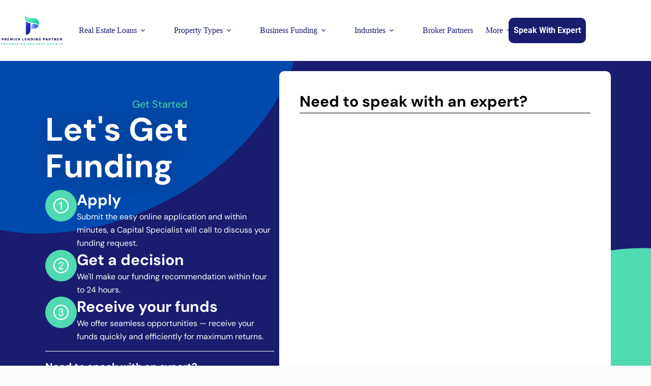

--- FILE ---
content_type: text/html; charset=UTF-8
request_url: https://premierlendpartner.com/speak-with-expert/
body_size: 19723
content:
<!doctype html>
<html lang="en">
<head>
	
	<meta charset="UTF-8">
	<meta name="viewport" content="width=device-width, initial-scale=1, maximum-scale=5, viewport-fit=cover">
	<link rel="profile" href="https://gmpg.org/xfn/11">

	<meta name='robots' content='index, follow, max-image-preview:large, max-snippet:-1, max-video-preview:-1' />

	<!-- This site is optimized with the Yoast SEO plugin v26.7 - https://yoast.com/wordpress/plugins/seo/ -->
	<title>Speak With Expert - Small Business Loans &amp; Business Funding</title>
	<link rel="canonical" href="https://premierlendpartner.com/speak-with-expert/" />
	<meta property="og:locale" content="en_US" />
	<meta property="og:type" content="article" />
	<meta property="og:title" content="Speak With Expert - Small Business Loans &amp; Business Funding" />
	<meta property="og:description" content="Get Started Let&#8217;s Get Funding Apply Submit the easy online application and within minutes, a Capital Specialist will call to discuss your funding request. Get a decision We&#8217;ll make our funding recommendation within four to 24 hours. Receive your funds We offer seamless opportunities — receive your funds quickly and efficiently for maximum returns. Need [&hellip;]" />
	<meta property="og:url" content="https://premierlendpartner.com/speak-with-expert/" />
	<meta property="og:site_name" content="Premier Lending Partner" />
	<meta property="article:modified_time" content="2025-12-30T15:13:58+00:00" />
	<meta property="og:image" content="https://premierlendpartner.com/wp-content/uploads/2024/01/Premier-Lending-Partner-Logo-1.png" />
	<meta property="og:image:width" content="1500" />
	<meta property="og:image:height" content="900" />
	<meta property="og:image:type" content="image/png" />
	<meta name="twitter:card" content="summary_large_image" />
	<meta name="twitter:label1" content="Est. reading time" />
	<meta name="twitter:data1" content="1 minute" />
	<script type="application/ld+json" class="yoast-schema-graph">{"@context":"https://schema.org","@graph":[{"@type":"WebPage","@id":"https://premierlendpartner.com/speak-with-expert/","url":"https://premierlendpartner.com/speak-with-expert/","name":"Speak With Expert - Small Business Loans &amp; Business Funding","isPartOf":{"@id":"https://premierlendpartner.com/#website"},"primaryImageOfPage":{"@id":"https://premierlendpartner.com/speak-with-expert/#primaryimage"},"image":{"@id":"https://premierlendpartner.com/speak-with-expert/#primaryimage"},"thumbnailUrl":"https://premierlendpartner.com/wp-content/uploads/2024/01/Premier-Lending-Partner-Logo-1-1024x614.png","datePublished":"2024-04-02T19:55:22+00:00","dateModified":"2025-12-30T15:13:58+00:00","breadcrumb":{"@id":"https://premierlendpartner.com/speak-with-expert/#breadcrumb"},"inLanguage":"en","potentialAction":[{"@type":"ReadAction","target":["https://premierlendpartner.com/speak-with-expert/"]}]},{"@type":"ImageObject","inLanguage":"en","@id":"https://premierlendpartner.com/speak-with-expert/#primaryimage","url":"https://premierlendpartner.com/wp-content/uploads/2024/01/Premier-Lending-Partner-Logo-1.png","contentUrl":"https://premierlendpartner.com/wp-content/uploads/2024/01/Premier-Lending-Partner-Logo-1.png","width":1500,"height":900},{"@type":"BreadcrumbList","@id":"https://premierlendpartner.com/speak-with-expert/#breadcrumb","itemListElement":[{"@type":"ListItem","position":1,"name":"Home","item":"https://premierlendpartner.com/"},{"@type":"ListItem","position":2,"name":"Speak With Expert"}]},{"@type":"WebSite","@id":"https://premierlendpartner.com/#website","url":"https://premierlendpartner.com/","name":"Premier Lending Partner","description":"Small Business Loans &amp; Business Funding","publisher":{"@id":"https://premierlendpartner.com/#organization"},"potentialAction":[{"@type":"SearchAction","target":{"@type":"EntryPoint","urlTemplate":"https://premierlendpartner.com/?s={search_term_string}"},"query-input":{"@type":"PropertyValueSpecification","valueRequired":true,"valueName":"search_term_string"}}],"inLanguage":"en"},{"@type":"Organization","@id":"https://premierlendpartner.com/#organization","name":"Premier Lending Partner","url":"https://premierlendpartner.com/","logo":{"@type":"ImageObject","inLanguage":"en","@id":"https://premierlendpartner.com/#/schema/logo/image/","url":"https://premierlendpartner.com/wp-content/uploads/2024/01/cropped-Premier-Lending-Partner-2.png","contentUrl":"https://premierlendpartner.com/wp-content/uploads/2024/01/cropped-Premier-Lending-Partner-2.png","width":512,"height":512,"caption":"Premier Lending Partner"},"image":{"@id":"https://premierlendpartner.com/#/schema/logo/image/"}}]}</script>
	<!-- / Yoast SEO plugin. -->


<link rel='dns-prefetch' href='//fonts.googleapis.com' />
<link rel="alternate" type="application/rss+xml" title="Premier Lending Partner &raquo; Feed" href="https://premierlendpartner.com/feed/" />
<link rel="alternate" type="application/rss+xml" title="Premier Lending Partner &raquo; Comments Feed" href="https://premierlendpartner.com/comments/feed/" />
<link rel="alternate" title="oEmbed (JSON)" type="application/json+oembed" href="https://premierlendpartner.com/wp-json/oembed/1.0/embed?url=https%3A%2F%2Fpremierlendpartner.com%2Fspeak-with-expert%2F" />
<link rel="alternate" title="oEmbed (XML)" type="text/xml+oembed" href="https://premierlendpartner.com/wp-json/oembed/1.0/embed?url=https%3A%2F%2Fpremierlendpartner.com%2Fspeak-with-expert%2F&#038;format=xml" />
<style id='wp-img-auto-sizes-contain-inline-css'>
img:is([sizes=auto i],[sizes^="auto," i]){contain-intrinsic-size:3000px 1500px}
/*# sourceURL=wp-img-auto-sizes-contain-inline-css */
</style>
<style id='global-styles-inline-css'>
:root{--wp--preset--aspect-ratio--square: 1;--wp--preset--aspect-ratio--4-3: 4/3;--wp--preset--aspect-ratio--3-4: 3/4;--wp--preset--aspect-ratio--3-2: 3/2;--wp--preset--aspect-ratio--2-3: 2/3;--wp--preset--aspect-ratio--16-9: 16/9;--wp--preset--aspect-ratio--9-16: 9/16;--wp--preset--color--black: #000000;--wp--preset--color--cyan-bluish-gray: #abb8c3;--wp--preset--color--white: #ffffff;--wp--preset--color--pale-pink: #f78da7;--wp--preset--color--vivid-red: #cf2e2e;--wp--preset--color--luminous-vivid-orange: #ff6900;--wp--preset--color--luminous-vivid-amber: #fcb900;--wp--preset--color--light-green-cyan: #7bdcb5;--wp--preset--color--vivid-green-cyan: #00d084;--wp--preset--color--pale-cyan-blue: #8ed1fc;--wp--preset--color--vivid-cyan-blue: #0693e3;--wp--preset--color--vivid-purple: #9b51e0;--wp--preset--color--palette-color-1: var(--theme-palette-color-1, #2872fa);--wp--preset--color--palette-color-2: var(--theme-palette-color-2, #1559ed);--wp--preset--color--palette-color-3: var(--theme-palette-color-3, #3A4F66);--wp--preset--color--palette-color-4: var(--theme-palette-color-4, #192a3d);--wp--preset--color--palette-color-5: var(--theme-palette-color-5, #e1e8ed);--wp--preset--color--palette-color-6: var(--theme-palette-color-6, #f2f5f7);--wp--preset--color--palette-color-7: var(--theme-palette-color-7, #FAFBFC);--wp--preset--color--palette-color-8: var(--theme-palette-color-8, #ffffff);--wp--preset--gradient--vivid-cyan-blue-to-vivid-purple: linear-gradient(135deg,rgb(6,147,227) 0%,rgb(155,81,224) 100%);--wp--preset--gradient--light-green-cyan-to-vivid-green-cyan: linear-gradient(135deg,rgb(122,220,180) 0%,rgb(0,208,130) 100%);--wp--preset--gradient--luminous-vivid-amber-to-luminous-vivid-orange: linear-gradient(135deg,rgb(252,185,0) 0%,rgb(255,105,0) 100%);--wp--preset--gradient--luminous-vivid-orange-to-vivid-red: linear-gradient(135deg,rgb(255,105,0) 0%,rgb(207,46,46) 100%);--wp--preset--gradient--very-light-gray-to-cyan-bluish-gray: linear-gradient(135deg,rgb(238,238,238) 0%,rgb(169,184,195) 100%);--wp--preset--gradient--cool-to-warm-spectrum: linear-gradient(135deg,rgb(74,234,220) 0%,rgb(151,120,209) 20%,rgb(207,42,186) 40%,rgb(238,44,130) 60%,rgb(251,105,98) 80%,rgb(254,248,76) 100%);--wp--preset--gradient--blush-light-purple: linear-gradient(135deg,rgb(255,206,236) 0%,rgb(152,150,240) 100%);--wp--preset--gradient--blush-bordeaux: linear-gradient(135deg,rgb(254,205,165) 0%,rgb(254,45,45) 50%,rgb(107,0,62) 100%);--wp--preset--gradient--luminous-dusk: linear-gradient(135deg,rgb(255,203,112) 0%,rgb(199,81,192) 50%,rgb(65,88,208) 100%);--wp--preset--gradient--pale-ocean: linear-gradient(135deg,rgb(255,245,203) 0%,rgb(182,227,212) 50%,rgb(51,167,181) 100%);--wp--preset--gradient--electric-grass: linear-gradient(135deg,rgb(202,248,128) 0%,rgb(113,206,126) 100%);--wp--preset--gradient--midnight: linear-gradient(135deg,rgb(2,3,129) 0%,rgb(40,116,252) 100%);--wp--preset--gradient--juicy-peach: linear-gradient(to right, #ffecd2 0%, #fcb69f 100%);--wp--preset--gradient--young-passion: linear-gradient(to right, #ff8177 0%, #ff867a 0%, #ff8c7f 21%, #f99185 52%, #cf556c 78%, #b12a5b 100%);--wp--preset--gradient--true-sunset: linear-gradient(to right, #fa709a 0%, #fee140 100%);--wp--preset--gradient--morpheus-den: linear-gradient(to top, #30cfd0 0%, #330867 100%);--wp--preset--gradient--plum-plate: linear-gradient(135deg, #667eea 0%, #764ba2 100%);--wp--preset--gradient--aqua-splash: linear-gradient(15deg, #13547a 0%, #80d0c7 100%);--wp--preset--gradient--love-kiss: linear-gradient(to top, #ff0844 0%, #ffb199 100%);--wp--preset--gradient--new-retrowave: linear-gradient(to top, #3b41c5 0%, #a981bb 49%, #ffc8a9 100%);--wp--preset--gradient--plum-bath: linear-gradient(to top, #cc208e 0%, #6713d2 100%);--wp--preset--gradient--high-flight: linear-gradient(to right, #0acffe 0%, #495aff 100%);--wp--preset--gradient--teen-party: linear-gradient(-225deg, #FF057C 0%, #8D0B93 50%, #321575 100%);--wp--preset--gradient--fabled-sunset: linear-gradient(-225deg, #231557 0%, #44107A 29%, #FF1361 67%, #FFF800 100%);--wp--preset--gradient--arielle-smile: radial-gradient(circle 248px at center, #16d9e3 0%, #30c7ec 47%, #46aef7 100%);--wp--preset--gradient--itmeo-branding: linear-gradient(180deg, #2af598 0%, #009efd 100%);--wp--preset--gradient--deep-blue: linear-gradient(to right, #6a11cb 0%, #2575fc 100%);--wp--preset--gradient--strong-bliss: linear-gradient(to right, #f78ca0 0%, #f9748f 19%, #fd868c 60%, #fe9a8b 100%);--wp--preset--gradient--sweet-period: linear-gradient(to top, #3f51b1 0%, #5a55ae 13%, #7b5fac 25%, #8f6aae 38%, #a86aa4 50%, #cc6b8e 62%, #f18271 75%, #f3a469 87%, #f7c978 100%);--wp--preset--gradient--purple-division: linear-gradient(to top, #7028e4 0%, #e5b2ca 100%);--wp--preset--gradient--cold-evening: linear-gradient(to top, #0c3483 0%, #a2b6df 100%, #6b8cce 100%, #a2b6df 100%);--wp--preset--gradient--mountain-rock: linear-gradient(to right, #868f96 0%, #596164 100%);--wp--preset--gradient--desert-hump: linear-gradient(to top, #c79081 0%, #dfa579 100%);--wp--preset--gradient--ethernal-constance: linear-gradient(to top, #09203f 0%, #537895 100%);--wp--preset--gradient--happy-memories: linear-gradient(-60deg, #ff5858 0%, #f09819 100%);--wp--preset--gradient--grown-early: linear-gradient(to top, #0ba360 0%, #3cba92 100%);--wp--preset--gradient--morning-salad: linear-gradient(-225deg, #B7F8DB 0%, #50A7C2 100%);--wp--preset--gradient--night-call: linear-gradient(-225deg, #AC32E4 0%, #7918F2 48%, #4801FF 100%);--wp--preset--gradient--mind-crawl: linear-gradient(-225deg, #473B7B 0%, #3584A7 51%, #30D2BE 100%);--wp--preset--gradient--angel-care: linear-gradient(-225deg, #FFE29F 0%, #FFA99F 48%, #FF719A 100%);--wp--preset--gradient--juicy-cake: linear-gradient(to top, #e14fad 0%, #f9d423 100%);--wp--preset--gradient--rich-metal: linear-gradient(to right, #d7d2cc 0%, #304352 100%);--wp--preset--gradient--mole-hall: linear-gradient(-20deg, #616161 0%, #9bc5c3 100%);--wp--preset--gradient--cloudy-knoxville: linear-gradient(120deg, #fdfbfb 0%, #ebedee 100%);--wp--preset--gradient--soft-grass: linear-gradient(to top, #c1dfc4 0%, #deecdd 100%);--wp--preset--gradient--saint-petersburg: linear-gradient(135deg, #f5f7fa 0%, #c3cfe2 100%);--wp--preset--gradient--everlasting-sky: linear-gradient(135deg, #fdfcfb 0%, #e2d1c3 100%);--wp--preset--gradient--kind-steel: linear-gradient(-20deg, #e9defa 0%, #fbfcdb 100%);--wp--preset--gradient--over-sun: linear-gradient(60deg, #abecd6 0%, #fbed96 100%);--wp--preset--gradient--premium-white: linear-gradient(to top, #d5d4d0 0%, #d5d4d0 1%, #eeeeec 31%, #efeeec 75%, #e9e9e7 100%);--wp--preset--gradient--clean-mirror: linear-gradient(45deg, #93a5cf 0%, #e4efe9 100%);--wp--preset--gradient--wild-apple: linear-gradient(to top, #d299c2 0%, #fef9d7 100%);--wp--preset--gradient--snow-again: linear-gradient(to top, #e6e9f0 0%, #eef1f5 100%);--wp--preset--gradient--confident-cloud: linear-gradient(to top, #dad4ec 0%, #dad4ec 1%, #f3e7e9 100%);--wp--preset--gradient--glass-water: linear-gradient(to top, #dfe9f3 0%, white 100%);--wp--preset--gradient--perfect-white: linear-gradient(-225deg, #E3FDF5 0%, #FFE6FA 100%);--wp--preset--font-size--small: 13px;--wp--preset--font-size--medium: 20px;--wp--preset--font-size--large: clamp(22px, 1.375rem + ((1vw - 3.2px) * 0.625), 30px);--wp--preset--font-size--x-large: clamp(30px, 1.875rem + ((1vw - 3.2px) * 1.563), 50px);--wp--preset--font-size--xx-large: clamp(45px, 2.813rem + ((1vw - 3.2px) * 2.734), 80px);--wp--preset--spacing--20: 0.44rem;--wp--preset--spacing--30: 0.67rem;--wp--preset--spacing--40: 1rem;--wp--preset--spacing--50: 1.5rem;--wp--preset--spacing--60: 2.25rem;--wp--preset--spacing--70: 3.38rem;--wp--preset--spacing--80: 5.06rem;--wp--preset--shadow--natural: 6px 6px 9px rgba(0, 0, 0, 0.2);--wp--preset--shadow--deep: 12px 12px 50px rgba(0, 0, 0, 0.4);--wp--preset--shadow--sharp: 6px 6px 0px rgba(0, 0, 0, 0.2);--wp--preset--shadow--outlined: 6px 6px 0px -3px rgb(255, 255, 255), 6px 6px rgb(0, 0, 0);--wp--preset--shadow--crisp: 6px 6px 0px rgb(0, 0, 0);}:root { --wp--style--global--content-size: var(--theme-block-max-width);--wp--style--global--wide-size: var(--theme-block-wide-max-width); }:where(body) { margin: 0; }.wp-site-blocks > .alignleft { float: left; margin-right: 2em; }.wp-site-blocks > .alignright { float: right; margin-left: 2em; }.wp-site-blocks > .aligncenter { justify-content: center; margin-left: auto; margin-right: auto; }:where(.wp-site-blocks) > * { margin-block-start: var(--theme-content-spacing); margin-block-end: 0; }:where(.wp-site-blocks) > :first-child { margin-block-start: 0; }:where(.wp-site-blocks) > :last-child { margin-block-end: 0; }:root { --wp--style--block-gap: var(--theme-content-spacing); }:root :where(.is-layout-flow) > :first-child{margin-block-start: 0;}:root :where(.is-layout-flow) > :last-child{margin-block-end: 0;}:root :where(.is-layout-flow) > *{margin-block-start: var(--theme-content-spacing);margin-block-end: 0;}:root :where(.is-layout-constrained) > :first-child{margin-block-start: 0;}:root :where(.is-layout-constrained) > :last-child{margin-block-end: 0;}:root :where(.is-layout-constrained) > *{margin-block-start: var(--theme-content-spacing);margin-block-end: 0;}:root :where(.is-layout-flex){gap: var(--theme-content-spacing);}:root :where(.is-layout-grid){gap: var(--theme-content-spacing);}.is-layout-flow > .alignleft{float: left;margin-inline-start: 0;margin-inline-end: 2em;}.is-layout-flow > .alignright{float: right;margin-inline-start: 2em;margin-inline-end: 0;}.is-layout-flow > .aligncenter{margin-left: auto !important;margin-right: auto !important;}.is-layout-constrained > .alignleft{float: left;margin-inline-start: 0;margin-inline-end: 2em;}.is-layout-constrained > .alignright{float: right;margin-inline-start: 2em;margin-inline-end: 0;}.is-layout-constrained > .aligncenter{margin-left: auto !important;margin-right: auto !important;}.is-layout-constrained > :where(:not(.alignleft):not(.alignright):not(.alignfull)){max-width: var(--wp--style--global--content-size);margin-left: auto !important;margin-right: auto !important;}.is-layout-constrained > .alignwide{max-width: var(--wp--style--global--wide-size);}body .is-layout-flex{display: flex;}.is-layout-flex{flex-wrap: wrap;align-items: center;}.is-layout-flex > :is(*, div){margin: 0;}body .is-layout-grid{display: grid;}.is-layout-grid > :is(*, div){margin: 0;}body{padding-top: 0px;padding-right: 0px;padding-bottom: 0px;padding-left: 0px;}:root :where(.wp-element-button, .wp-block-button__link){font-style: inherit;font-weight: inherit;letter-spacing: inherit;text-transform: inherit;}.has-black-color{color: var(--wp--preset--color--black) !important;}.has-cyan-bluish-gray-color{color: var(--wp--preset--color--cyan-bluish-gray) !important;}.has-white-color{color: var(--wp--preset--color--white) !important;}.has-pale-pink-color{color: var(--wp--preset--color--pale-pink) !important;}.has-vivid-red-color{color: var(--wp--preset--color--vivid-red) !important;}.has-luminous-vivid-orange-color{color: var(--wp--preset--color--luminous-vivid-orange) !important;}.has-luminous-vivid-amber-color{color: var(--wp--preset--color--luminous-vivid-amber) !important;}.has-light-green-cyan-color{color: var(--wp--preset--color--light-green-cyan) !important;}.has-vivid-green-cyan-color{color: var(--wp--preset--color--vivid-green-cyan) !important;}.has-pale-cyan-blue-color{color: var(--wp--preset--color--pale-cyan-blue) !important;}.has-vivid-cyan-blue-color{color: var(--wp--preset--color--vivid-cyan-blue) !important;}.has-vivid-purple-color{color: var(--wp--preset--color--vivid-purple) !important;}.has-palette-color-1-color{color: var(--wp--preset--color--palette-color-1) !important;}.has-palette-color-2-color{color: var(--wp--preset--color--palette-color-2) !important;}.has-palette-color-3-color{color: var(--wp--preset--color--palette-color-3) !important;}.has-palette-color-4-color{color: var(--wp--preset--color--palette-color-4) !important;}.has-palette-color-5-color{color: var(--wp--preset--color--palette-color-5) !important;}.has-palette-color-6-color{color: var(--wp--preset--color--palette-color-6) !important;}.has-palette-color-7-color{color: var(--wp--preset--color--palette-color-7) !important;}.has-palette-color-8-color{color: var(--wp--preset--color--palette-color-8) !important;}.has-black-background-color{background-color: var(--wp--preset--color--black) !important;}.has-cyan-bluish-gray-background-color{background-color: var(--wp--preset--color--cyan-bluish-gray) !important;}.has-white-background-color{background-color: var(--wp--preset--color--white) !important;}.has-pale-pink-background-color{background-color: var(--wp--preset--color--pale-pink) !important;}.has-vivid-red-background-color{background-color: var(--wp--preset--color--vivid-red) !important;}.has-luminous-vivid-orange-background-color{background-color: var(--wp--preset--color--luminous-vivid-orange) !important;}.has-luminous-vivid-amber-background-color{background-color: var(--wp--preset--color--luminous-vivid-amber) !important;}.has-light-green-cyan-background-color{background-color: var(--wp--preset--color--light-green-cyan) !important;}.has-vivid-green-cyan-background-color{background-color: var(--wp--preset--color--vivid-green-cyan) !important;}.has-pale-cyan-blue-background-color{background-color: var(--wp--preset--color--pale-cyan-blue) !important;}.has-vivid-cyan-blue-background-color{background-color: var(--wp--preset--color--vivid-cyan-blue) !important;}.has-vivid-purple-background-color{background-color: var(--wp--preset--color--vivid-purple) !important;}.has-palette-color-1-background-color{background-color: var(--wp--preset--color--palette-color-1) !important;}.has-palette-color-2-background-color{background-color: var(--wp--preset--color--palette-color-2) !important;}.has-palette-color-3-background-color{background-color: var(--wp--preset--color--palette-color-3) !important;}.has-palette-color-4-background-color{background-color: var(--wp--preset--color--palette-color-4) !important;}.has-palette-color-5-background-color{background-color: var(--wp--preset--color--palette-color-5) !important;}.has-palette-color-6-background-color{background-color: var(--wp--preset--color--palette-color-6) !important;}.has-palette-color-7-background-color{background-color: var(--wp--preset--color--palette-color-7) !important;}.has-palette-color-8-background-color{background-color: var(--wp--preset--color--palette-color-8) !important;}.has-black-border-color{border-color: var(--wp--preset--color--black) !important;}.has-cyan-bluish-gray-border-color{border-color: var(--wp--preset--color--cyan-bluish-gray) !important;}.has-white-border-color{border-color: var(--wp--preset--color--white) !important;}.has-pale-pink-border-color{border-color: var(--wp--preset--color--pale-pink) !important;}.has-vivid-red-border-color{border-color: var(--wp--preset--color--vivid-red) !important;}.has-luminous-vivid-orange-border-color{border-color: var(--wp--preset--color--luminous-vivid-orange) !important;}.has-luminous-vivid-amber-border-color{border-color: var(--wp--preset--color--luminous-vivid-amber) !important;}.has-light-green-cyan-border-color{border-color: var(--wp--preset--color--light-green-cyan) !important;}.has-vivid-green-cyan-border-color{border-color: var(--wp--preset--color--vivid-green-cyan) !important;}.has-pale-cyan-blue-border-color{border-color: var(--wp--preset--color--pale-cyan-blue) !important;}.has-vivid-cyan-blue-border-color{border-color: var(--wp--preset--color--vivid-cyan-blue) !important;}.has-vivid-purple-border-color{border-color: var(--wp--preset--color--vivid-purple) !important;}.has-palette-color-1-border-color{border-color: var(--wp--preset--color--palette-color-1) !important;}.has-palette-color-2-border-color{border-color: var(--wp--preset--color--palette-color-2) !important;}.has-palette-color-3-border-color{border-color: var(--wp--preset--color--palette-color-3) !important;}.has-palette-color-4-border-color{border-color: var(--wp--preset--color--palette-color-4) !important;}.has-palette-color-5-border-color{border-color: var(--wp--preset--color--palette-color-5) !important;}.has-palette-color-6-border-color{border-color: var(--wp--preset--color--palette-color-6) !important;}.has-palette-color-7-border-color{border-color: var(--wp--preset--color--palette-color-7) !important;}.has-palette-color-8-border-color{border-color: var(--wp--preset--color--palette-color-8) !important;}.has-vivid-cyan-blue-to-vivid-purple-gradient-background{background: var(--wp--preset--gradient--vivid-cyan-blue-to-vivid-purple) !important;}.has-light-green-cyan-to-vivid-green-cyan-gradient-background{background: var(--wp--preset--gradient--light-green-cyan-to-vivid-green-cyan) !important;}.has-luminous-vivid-amber-to-luminous-vivid-orange-gradient-background{background: var(--wp--preset--gradient--luminous-vivid-amber-to-luminous-vivid-orange) !important;}.has-luminous-vivid-orange-to-vivid-red-gradient-background{background: var(--wp--preset--gradient--luminous-vivid-orange-to-vivid-red) !important;}.has-very-light-gray-to-cyan-bluish-gray-gradient-background{background: var(--wp--preset--gradient--very-light-gray-to-cyan-bluish-gray) !important;}.has-cool-to-warm-spectrum-gradient-background{background: var(--wp--preset--gradient--cool-to-warm-spectrum) !important;}.has-blush-light-purple-gradient-background{background: var(--wp--preset--gradient--blush-light-purple) !important;}.has-blush-bordeaux-gradient-background{background: var(--wp--preset--gradient--blush-bordeaux) !important;}.has-luminous-dusk-gradient-background{background: var(--wp--preset--gradient--luminous-dusk) !important;}.has-pale-ocean-gradient-background{background: var(--wp--preset--gradient--pale-ocean) !important;}.has-electric-grass-gradient-background{background: var(--wp--preset--gradient--electric-grass) !important;}.has-midnight-gradient-background{background: var(--wp--preset--gradient--midnight) !important;}.has-juicy-peach-gradient-background{background: var(--wp--preset--gradient--juicy-peach) !important;}.has-young-passion-gradient-background{background: var(--wp--preset--gradient--young-passion) !important;}.has-true-sunset-gradient-background{background: var(--wp--preset--gradient--true-sunset) !important;}.has-morpheus-den-gradient-background{background: var(--wp--preset--gradient--morpheus-den) !important;}.has-plum-plate-gradient-background{background: var(--wp--preset--gradient--plum-plate) !important;}.has-aqua-splash-gradient-background{background: var(--wp--preset--gradient--aqua-splash) !important;}.has-love-kiss-gradient-background{background: var(--wp--preset--gradient--love-kiss) !important;}.has-new-retrowave-gradient-background{background: var(--wp--preset--gradient--new-retrowave) !important;}.has-plum-bath-gradient-background{background: var(--wp--preset--gradient--plum-bath) !important;}.has-high-flight-gradient-background{background: var(--wp--preset--gradient--high-flight) !important;}.has-teen-party-gradient-background{background: var(--wp--preset--gradient--teen-party) !important;}.has-fabled-sunset-gradient-background{background: var(--wp--preset--gradient--fabled-sunset) !important;}.has-arielle-smile-gradient-background{background: var(--wp--preset--gradient--arielle-smile) !important;}.has-itmeo-branding-gradient-background{background: var(--wp--preset--gradient--itmeo-branding) !important;}.has-deep-blue-gradient-background{background: var(--wp--preset--gradient--deep-blue) !important;}.has-strong-bliss-gradient-background{background: var(--wp--preset--gradient--strong-bliss) !important;}.has-sweet-period-gradient-background{background: var(--wp--preset--gradient--sweet-period) !important;}.has-purple-division-gradient-background{background: var(--wp--preset--gradient--purple-division) !important;}.has-cold-evening-gradient-background{background: var(--wp--preset--gradient--cold-evening) !important;}.has-mountain-rock-gradient-background{background: var(--wp--preset--gradient--mountain-rock) !important;}.has-desert-hump-gradient-background{background: var(--wp--preset--gradient--desert-hump) !important;}.has-ethernal-constance-gradient-background{background: var(--wp--preset--gradient--ethernal-constance) !important;}.has-happy-memories-gradient-background{background: var(--wp--preset--gradient--happy-memories) !important;}.has-grown-early-gradient-background{background: var(--wp--preset--gradient--grown-early) !important;}.has-morning-salad-gradient-background{background: var(--wp--preset--gradient--morning-salad) !important;}.has-night-call-gradient-background{background: var(--wp--preset--gradient--night-call) !important;}.has-mind-crawl-gradient-background{background: var(--wp--preset--gradient--mind-crawl) !important;}.has-angel-care-gradient-background{background: var(--wp--preset--gradient--angel-care) !important;}.has-juicy-cake-gradient-background{background: var(--wp--preset--gradient--juicy-cake) !important;}.has-rich-metal-gradient-background{background: var(--wp--preset--gradient--rich-metal) !important;}.has-mole-hall-gradient-background{background: var(--wp--preset--gradient--mole-hall) !important;}.has-cloudy-knoxville-gradient-background{background: var(--wp--preset--gradient--cloudy-knoxville) !important;}.has-soft-grass-gradient-background{background: var(--wp--preset--gradient--soft-grass) !important;}.has-saint-petersburg-gradient-background{background: var(--wp--preset--gradient--saint-petersburg) !important;}.has-everlasting-sky-gradient-background{background: var(--wp--preset--gradient--everlasting-sky) !important;}.has-kind-steel-gradient-background{background: var(--wp--preset--gradient--kind-steel) !important;}.has-over-sun-gradient-background{background: var(--wp--preset--gradient--over-sun) !important;}.has-premium-white-gradient-background{background: var(--wp--preset--gradient--premium-white) !important;}.has-clean-mirror-gradient-background{background: var(--wp--preset--gradient--clean-mirror) !important;}.has-wild-apple-gradient-background{background: var(--wp--preset--gradient--wild-apple) !important;}.has-snow-again-gradient-background{background: var(--wp--preset--gradient--snow-again) !important;}.has-confident-cloud-gradient-background{background: var(--wp--preset--gradient--confident-cloud) !important;}.has-glass-water-gradient-background{background: var(--wp--preset--gradient--glass-water) !important;}.has-perfect-white-gradient-background{background: var(--wp--preset--gradient--perfect-white) !important;}.has-small-font-size{font-size: var(--wp--preset--font-size--small) !important;}.has-medium-font-size{font-size: var(--wp--preset--font-size--medium) !important;}.has-large-font-size{font-size: var(--wp--preset--font-size--large) !important;}.has-x-large-font-size{font-size: var(--wp--preset--font-size--x-large) !important;}.has-xx-large-font-size{font-size: var(--wp--preset--font-size--xx-large) !important;}
:root :where(.wp-block-pullquote){font-size: clamp(0.984em, 0.984rem + ((1vw - 0.2em) * 0.645), 1.5em);line-height: 1.6;}
/*# sourceURL=global-styles-inline-css */
</style>
<link rel='stylesheet' id='contact-form-7-css' href='https://premierlendpartner.com/wp-content/plugins/contact-form-7/includes/css/styles.css?ver=6.1.4' media='all' />
<link rel='stylesheet' id='blocksy-fonts-font-source-google-css' href='https://fonts.googleapis.com/css2?family=DM%20Sans:wght@400&#038;display=swap' media='all' />
<link rel='stylesheet' id='ct-main-styles-css' href='https://premierlendpartner.com/wp-content/themes/blocksy/static/bundle/main.min.css?ver=2.1.25' media='all' />
<link rel='stylesheet' id='ct-elementor-styles-css' href='https://premierlendpartner.com/wp-content/themes/blocksy/static/bundle/elementor-frontend.min.css?ver=2.1.25' media='all' />
<link rel='stylesheet' id='ct-cf-7-styles-css' href='https://premierlendpartner.com/wp-content/themes/blocksy/static/bundle/cf-7.min.css?ver=2.1.25' media='all' />
<link rel='stylesheet' id='elementor-frontend-css' href='https://premierlendpartner.com/wp-content/plugins/elementor/assets/css/frontend.min.css?ver=3.34.1' media='all' />
<link rel='stylesheet' id='eael-general-css' href='https://premierlendpartner.com/wp-content/plugins/essential-addons-for-elementor-lite/assets/front-end/css/view/general.min.css?ver=6.5.7' media='all' />
<link rel='stylesheet' id='eael-3006-css' href='https://premierlendpartner.com/wp-content/uploads/essential-addons-elementor/eael-3006.css?ver=1767107638' media='all' />
<link rel='stylesheet' id='elementor-post-6-css' href='https://premierlendpartner.com/wp-content/uploads/elementor/css/post-6.css?ver=1768639619' media='all' />
<link rel='stylesheet' id='widget-spacer-css' href='https://premierlendpartner.com/wp-content/plugins/elementor/assets/css/widget-spacer.min.css?ver=3.34.1' media='all' />
<link rel='stylesheet' id='widget-heading-css' href='https://premierlendpartner.com/wp-content/plugins/elementor/assets/css/widget-heading.min.css?ver=3.34.1' media='all' />
<link rel='stylesheet' id='e-animation-pop-css' href='https://premierlendpartner.com/wp-content/plugins/elementor/assets/lib/animations/styles/e-animation-pop.min.css?ver=3.34.1' media='all' />
<link rel='stylesheet' id='widget-icon-box-css' href='https://premierlendpartner.com/wp-content/plugins/elementor/assets/css/widget-icon-box.min.css?ver=3.34.1' media='all' />
<link rel='stylesheet' id='widget-divider-css' href='https://premierlendpartner.com/wp-content/plugins/elementor/assets/css/widget-divider.min.css?ver=3.34.1' media='all' />
<link rel='stylesheet' id='widget-icon-list-css' href='https://premierlendpartner.com/wp-content/plugins/elementor/assets/css/widget-icon-list.min.css?ver=3.34.1' media='all' />
<link rel='stylesheet' id='widget-image-css' href='https://premierlendpartner.com/wp-content/plugins/elementor/assets/css/widget-image.min.css?ver=3.34.1' media='all' />
<link rel='stylesheet' id='widget-social-icons-css' href='https://premierlendpartner.com/wp-content/plugins/elementor/assets/css/widget-social-icons.min.css?ver=3.34.1' media='all' />
<link rel='stylesheet' id='e-apple-webkit-css' href='https://premierlendpartner.com/wp-content/plugins/elementor/assets/css/conditionals/apple-webkit.min.css?ver=3.34.1' media='all' />
<link rel='stylesheet' id='elementor-post-3006-css' href='https://premierlendpartner.com/wp-content/uploads/elementor/css/post-3006.css?ver=1768669493' media='all' />
<link rel='stylesheet' id='ekit-widget-styles-css' href='https://premierlendpartner.com/wp-content/plugins/elementskit-lite/widgets/init/assets/css/widget-styles.css?ver=3.7.8' media='all' />
<link rel='stylesheet' id='ekit-responsive-css' href='https://premierlendpartner.com/wp-content/plugins/elementskit-lite/widgets/init/assets/css/responsive.css?ver=3.7.8' media='all' />
<link rel='stylesheet' id='elementor-gf-local-roboto-css' href='https://premierlendpartner.com/wp-content/uploads/elementor/google-fonts/css/roboto.css?ver=1742276540' media='all' />
<link rel='stylesheet' id='elementor-gf-local-robotoslab-css' href='https://premierlendpartner.com/wp-content/uploads/elementor/google-fonts/css/robotoslab.css?ver=1742276548' media='all' />
<link rel='stylesheet' id='elementor-gf-local-dmsans-css' href='https://premierlendpartner.com/wp-content/uploads/elementor/google-fonts/css/dmsans.css?ver=1742276553' media='all' />
<link rel='stylesheet' id='elementor-icons-metrize-css' href='https://premierlendpartner.com/wp-content/plugins/icon-element/assets/metrize/metrize.css?ver=3.0.1' media='all' />
<link rel='stylesheet' id='elementor-icons-material-design-css' href='https://premierlendpartner.com/wp-content/plugins/icon-element/assets/material-icons/css/material-icons.css?ver=3.0.1' media='all' />
<link rel='stylesheet' id='elementor-icons-skb_cife-elegant-icon-css' href='https://premierlendpartner.com/wp-content/plugins/skyboot-custom-icons-for-elementor/assets/css/elegant.css?ver=1.1.0' media='all' />
<script src="https://premierlendpartner.com/wp-includes/js/jquery/jquery.min.js?ver=3.7.1" id="jquery-core-js"></script>
<script src="https://premierlendpartner.com/wp-includes/js/jquery/jquery-migrate.min.js?ver=3.4.1" id="jquery-migrate-js"></script>
<link rel="https://api.w.org/" href="https://premierlendpartner.com/wp-json/" /><link rel="alternate" title="JSON" type="application/json" href="https://premierlendpartner.com/wp-json/wp/v2/pages/3006" /><link rel="EditURI" type="application/rsd+xml" title="RSD" href="https://premierlendpartner.com/xmlrpc.php?rsd" />
<meta name="generator" content="WordPress 6.9" />
<link rel='shortlink' href='https://premierlendpartner.com/?p=3006' />
<noscript><link rel='stylesheet' href='https://premierlendpartner.com/wp-content/themes/blocksy/static/bundle/no-scripts.min.css' type='text/css'></noscript>
<style id="ct-main-styles-inline-css">[data-header*="type-1"] .ct-header [data-id="button"] .ct-button-ghost {--theme-button-text-initial-color:var(--theme-button-background-initial-color);--theme-button-text-hover-color:#ffffff;} [data-header*="type-1"] .ct-header [data-id="button"] a {--theme-button-padding:10px;} [data-header*="type-1"] .ct-header [data-id="logo"] .site-logo-container {--logo-max-height:75px;} [data-header*="type-1"] .ct-header [data-id="logo"] .site-title {--theme-font-weight:700;--theme-font-size:25px;--theme-line-height:1.5;--theme-link-initial-color:var(--theme-palette-color-4);} [data-header*="type-1"] .ct-header [data-id="logo"] {--margin:0px !important;} [data-header*="type-1"] .ct-header [data-id="menu"] > ul > li > a {--theme-font-family:Helvetica;--theme-font-weight:600;--theme-text-transform:capitalize;--theme-font-size:15px;--theme-line-height:0;--theme-letter-spacing:0em;--theme-link-initial-color:#1A1C6F;--theme-link-hover-color:#50DAB1;} [data-header*="type-1"] .ct-header [data-id="menu"] .sub-menu .ct-menu-link {--theme-link-initial-color:#ffffff;--theme-link-active-color:#50DAB1;--theme-font-family:Helvetica;--theme-font-weight:500;--theme-text-transform:capitalize;--theme-font-size:15px;} [data-header*="type-1"] .ct-header [data-id="menu"] .sub-menu {--dropdown-background-color:#1A1C6F;--dropdown-horizontal-offset:0px;--dropdown-width:300px;--dropdown-items-spacing:15px;--dropdown-divider:none;--has-divider:0;--theme-box-shadow:0px 10px 20px rgba(41, 51, 61, 0.1);--theme-border-radius:0px 0px 10px 10px;} [data-header*="type-1"] .ct-header [data-row*="middle"] {--height:120px;background-color:#ffffff;background-image:none;--theme-border-top:none;--theme-border-bottom:none;--theme-box-shadow:none;} [data-header*="type-1"] .ct-header [data-row*="middle"] > div {--theme-border-top:none;--theme-border-bottom:none;} [data-header*="type-1"] [data-id="mobile-menu"] {--theme-font-weight:700;--theme-font-size:20px;--theme-link-initial-color:#ffffff;--mobile-menu-divider:none;} [data-header*="type-1"] #offcanvas {--theme-box-shadow:0px 0px 70px rgba(0, 0, 0, 0.35);--side-panel-width:500px;--panel-content-height:100%;} [data-header*="type-1"] #offcanvas .ct-panel-inner {background-color:rgba(18, 21, 25, 0.98);} [data-header*="type-1"] [data-id="trigger"] {--theme-icon-size:18px;} [data-header*="type-1"] {--header-height:120px;} [data-header*="type-1"] .ct-header {background-image:none;} [data-footer*="type-1"] .ct-footer [data-row*="bottom"] > div {--container-spacing:25px;--theme-border:none;--theme-border-top:none;--theme-border-bottom:none;--grid-template-columns:initial;} [data-footer*="type-1"] .ct-footer [data-row*="bottom"] .widget-title {--theme-font-size:16px;} [data-footer*="type-1"] .ct-footer [data-row*="bottom"] {--theme-border-top:none;--theme-border-bottom:none;background-color:transparent;} [data-footer*="type-1"] [data-id="copyright"] {--theme-font-family:'DM Sans', Sans-Serif;--theme-font-weight:400;--theme-font-size:18px;--theme-line-height:2;--theme-text-color:#ffffff;--theme-link-initial-color:#ffffff;--theme-link-hover-color:#50DAB1;} [data-footer*="type-1"] [data-column="copyright"] {--horizontal-alignment:center;} [data-footer*="type-1"] .ct-footer {background-color:#252525;}:root {--theme-font-family:var(--theme-font-stack-default);--theme-font-weight:400;--theme-text-transform:none;--theme-text-decoration:none;--theme-font-size:16px;--theme-line-height:1.65;--theme-letter-spacing:0em;--theme-button-font-weight:700;--theme-button-font-size:50px;--has-classic-forms:var(--true);--has-modern-forms:var(--false);--theme-form-field-border-initial-color:var(--theme-border-color);--theme-form-field-border-focus-color:var(--theme-palette-color-1);--theme-form-selection-field-initial-color:var(--theme-border-color);--theme-form-selection-field-active-color:var(--theme-palette-color-1);--e-global-color-blocksy_palette_1:var(--theme-palette-color-1);--e-global-color-blocksy_palette_2:var(--theme-palette-color-2);--e-global-color-blocksy_palette_3:var(--theme-palette-color-3);--e-global-color-blocksy_palette_4:var(--theme-palette-color-4);--e-global-color-blocksy_palette_5:var(--theme-palette-color-5);--e-global-color-blocksy_palette_6:var(--theme-palette-color-6);--e-global-color-blocksy_palette_7:var(--theme-palette-color-7);--e-global-color-blocksy_palette_8:var(--theme-palette-color-8);--theme-palette-color-1:#2872fa;--theme-palette-color-2:#1559ed;--theme-palette-color-3:#3A4F66;--theme-palette-color-4:#192a3d;--theme-palette-color-5:#e1e8ed;--theme-palette-color-6:#f2f5f7;--theme-palette-color-7:#FAFBFC;--theme-palette-color-8:#ffffff;--theme-text-color:var(--theme-palette-color-3);--theme-link-initial-color:#000000;--theme-link-hover-color:#50DAB1;--theme-selection-text-color:#ffffff;--theme-selection-background-color:var(--theme-palette-color-1);--theme-border-color:var(--theme-palette-color-5);--theme-headings-color:var(--theme-palette-color-4);--theme-content-spacing:1.5em;--theme-button-min-height:30px;--theme-button-text-initial-color:#ffffff;--theme-button-text-hover-color:#ffffff;--theme-button-background-initial-color:#1A1C6F;--theme-button-background-hover-color:#50DAB1;--theme-button-border:none;--theme-button-border-radius:10px;--theme-button-padding:0px;--theme-normal-container-max-width:1290px;--theme-content-vertical-spacing:60px;--theme-container-edge-spacing:90vw;--theme-narrow-container-max-width:750px;--theme-wide-offset:130px;}h1 {--theme-font-weight:700;--theme-font-size:40px;--theme-line-height:1.5;}h2 {--theme-font-weight:700;--theme-font-size:35px;--theme-line-height:1.5;}h3 {--theme-font-weight:700;--theme-font-size:30px;--theme-line-height:1.5;}h4 {--theme-font-weight:700;--theme-font-size:25px;--theme-line-height:1.5;}h5 {--theme-font-weight:700;--theme-font-size:20px;--theme-line-height:1.5;}h6 {--theme-font-weight:700;--theme-font-size:16px;--theme-line-height:1.5;}.wp-block-pullquote {--theme-font-family:Georgia;--theme-font-weight:600;--theme-font-size:25px;}pre, code, samp, kbd {--theme-font-family:monospace;--theme-font-weight:400;--theme-font-size:16px;}figcaption {--theme-font-size:14px;}.ct-sidebar .widget-title {--theme-font-size:20px;}.ct-breadcrumbs {--theme-font-weight:600;--theme-text-transform:uppercase;--theme-font-size:12px;}body {background-color:var(--theme-palette-color-7);background-image:none;} [data-prefix="single_blog_post"] .entry-header .page-title {--theme-font-size:30px;} [data-prefix="single_blog_post"] .entry-header .entry-meta {--theme-font-weight:600;--theme-text-transform:uppercase;--theme-font-size:12px;--theme-line-height:1.3;} [data-prefix="categories"] .entry-header .page-title {--theme-font-size:30px;} [data-prefix="categories"] .entry-header .entry-meta {--theme-font-weight:600;--theme-text-transform:uppercase;--theme-font-size:12px;--theme-line-height:1.3;} [data-prefix="search"] .entry-header .page-title {--theme-font-size:30px;} [data-prefix="search"] .entry-header .entry-meta {--theme-font-weight:600;--theme-text-transform:uppercase;--theme-font-size:12px;--theme-line-height:1.3;} [data-prefix="author"] .entry-header .page-title {--theme-font-size:30px;} [data-prefix="author"] .entry-header .entry-meta {--theme-font-weight:600;--theme-text-transform:uppercase;--theme-font-size:12px;--theme-line-height:1.3;} [data-prefix="author"] .hero-section[data-type="type-2"] {background-color:var(--theme-palette-color-6);background-image:none;--container-padding:50px 0px;} [data-prefix="single_page"] .entry-header .page-title {--theme-font-size:30px;} [data-prefix="single_page"] .entry-header .entry-meta {--theme-font-weight:600;--theme-text-transform:uppercase;--theme-font-size:12px;--theme-line-height:1.3;} [data-prefix="blog"] .entries {--grid-template-columns:repeat(3, minmax(0, 1fr));} [data-prefix="blog"] .entry-card .entry-title {--theme-font-size:20px;--theme-line-height:1.3;} [data-prefix="blog"] .entry-card .entry-meta {--theme-font-weight:600;--theme-text-transform:uppercase;--theme-font-size:12px;} [data-prefix="blog"] .entry-card {background-color:var(--theme-palette-color-8);--theme-box-shadow:0px 12px 18px -6px rgba(34, 56, 101, 0.04);} [data-prefix="categories"] .entries {--grid-template-columns:repeat(3, minmax(0, 1fr));} [data-prefix="categories"] .entry-card .entry-title {--theme-font-size:20px;--theme-line-height:1.3;} [data-prefix="categories"] .entry-card .entry-meta {--theme-font-weight:600;--theme-text-transform:uppercase;--theme-font-size:12px;} [data-prefix="categories"] .entry-card {background-color:var(--theme-palette-color-8);--theme-box-shadow:0px 12px 18px -6px rgba(34, 56, 101, 0.04);} [data-prefix="author"] .entries {--grid-template-columns:repeat(3, minmax(0, 1fr));} [data-prefix="author"] .entry-card .entry-title {--theme-font-size:20px;--theme-line-height:1.3;} [data-prefix="author"] .entry-card .entry-meta {--theme-font-weight:600;--theme-text-transform:uppercase;--theme-font-size:12px;} [data-prefix="author"] .entry-card {background-color:var(--theme-palette-color-8);--theme-box-shadow:0px 12px 18px -6px rgba(34, 56, 101, 0.04);} [data-prefix="search"] .entries {--grid-template-columns:repeat(3, minmax(0, 1fr));} [data-prefix="search"] .entry-card .entry-title {--theme-font-size:20px;--theme-line-height:1.3;} [data-prefix="search"] .entry-card .entry-meta {--theme-font-weight:600;--theme-text-transform:uppercase;--theme-font-size:12px;} [data-prefix="search"] .entry-card {background-color:var(--theme-palette-color-8);--theme-box-shadow:0px 12px 18px -6px rgba(34, 56, 101, 0.04);}form textarea {--theme-form-field-height:170px;}.ct-sidebar {--theme-link-initial-color:var(--theme-text-color);}.ct-back-to-top .ct-icon {--theme-icon-size:50px;}.ct-back-to-top {--theme-icon-color:#50DAB1;--theme-icon-hover-color:#1A1C6F;--top-button-background-color:#1A1C6F;--top-button-background-hover-color:#50DAB1;} [data-prefix="single_blog_post"] [class*="ct-container"] > article[class*="post"] {--has-boxed:var(--false);--has-wide:var(--true);} [data-prefix="single_page"] [class*="ct-container"] > article[class*="post"] {--has-boxed:var(--false);--has-wide:var(--true);}@media (max-width: 999.98px) {[data-header*="type-1"] .ct-header [data-row*="middle"] {--height:70px;} [data-header*="type-1"] #offcanvas {--side-panel-width:65vw;} [data-header*="type-1"] {--header-height:70px;} [data-footer*="type-1"] .ct-footer [data-row*="bottom"] > div {--grid-template-columns:initial;} [data-prefix="blog"] .entries {--grid-template-columns:repeat(2, minmax(0, 1fr));} [data-prefix="categories"] .entries {--grid-template-columns:repeat(2, minmax(0, 1fr));} [data-prefix="author"] .entries {--grid-template-columns:repeat(2, minmax(0, 1fr));} [data-prefix="search"] .entries {--grid-template-columns:repeat(2, minmax(0, 1fr));}}@media (max-width: 689.98px) {[data-header*="type-1"] #offcanvas {--side-panel-width:90vw;} [data-footer*="type-1"] .ct-footer [data-row*="bottom"] > div {--container-spacing:15px;--grid-template-columns:initial;} [data-prefix="blog"] .entries {--grid-template-columns:repeat(1, minmax(0, 1fr));} [data-prefix="blog"] .entry-card .entry-title {--theme-font-size:18px;} [data-prefix="categories"] .entries {--grid-template-columns:repeat(1, minmax(0, 1fr));} [data-prefix="categories"] .entry-card .entry-title {--theme-font-size:18px;} [data-prefix="author"] .entries {--grid-template-columns:repeat(1, minmax(0, 1fr));} [data-prefix="author"] .entry-card .entry-title {--theme-font-size:18px;} [data-prefix="search"] .entries {--grid-template-columns:repeat(1, minmax(0, 1fr));} [data-prefix="search"] .entry-card .entry-title {--theme-font-size:18px;}:root {--theme-content-vertical-spacing:50px;--theme-container-edge-spacing:88vw;}}</style>
<meta name="generator" content="Elementor 3.34.1; features: e_font_icon_svg, additional_custom_breakpoints; settings: css_print_method-external, google_font-enabled, font_display-swap">
			<style>
				.e-con.e-parent:nth-of-type(n+4):not(.e-lazyloaded):not(.e-no-lazyload),
				.e-con.e-parent:nth-of-type(n+4):not(.e-lazyloaded):not(.e-no-lazyload) * {
					background-image: none !important;
				}
				@media screen and (max-height: 1024px) {
					.e-con.e-parent:nth-of-type(n+3):not(.e-lazyloaded):not(.e-no-lazyload),
					.e-con.e-parent:nth-of-type(n+3):not(.e-lazyloaded):not(.e-no-lazyload) * {
						background-image: none !important;
					}
				}
				@media screen and (max-height: 640px) {
					.e-con.e-parent:nth-of-type(n+2):not(.e-lazyloaded):not(.e-no-lazyload),
					.e-con.e-parent:nth-of-type(n+2):not(.e-lazyloaded):not(.e-no-lazyload) * {
						background-image: none !important;
					}
				}
			</style>
			<link rel="icon" href="https://premierlendpartner.com/wp-content/uploads/2024/01/cropped-Premier-Lending-Partner-2-32x32.png" sizes="32x32" />
<link rel="icon" href="https://premierlendpartner.com/wp-content/uploads/2024/01/cropped-Premier-Lending-Partner-2-192x192.png" sizes="192x192" />
<link rel="apple-touch-icon" href="https://premierlendpartner.com/wp-content/uploads/2024/01/cropped-Premier-Lending-Partner-2-180x180.png" />
<meta name="msapplication-TileImage" content="https://premierlendpartner.com/wp-content/uploads/2024/01/cropped-Premier-Lending-Partner-2-270x270.png" />
	</head>


<body class="wp-singular page-template page-template-elementor_header_footer page page-id-3006 wp-custom-logo wp-embed-responsive wp-theme-blocksy elementor-default elementor-template-full-width elementor-kit-6 elementor-page elementor-page-3006" data-link="type-2" data-prefix="single_page" data-header="type-1" data-footer="type-1" itemscope="itemscope" itemtype="https://schema.org/WebPage">

<a class="skip-link screen-reader-text" href="#main">Skip to content</a><div class="ct-drawer-canvas" data-location="start"><div id="offcanvas" class="ct-panel ct-header" data-behaviour="right-side" role="dialog" aria-label="Offcanvas modal" inert=""><div class="ct-panel-inner">
		<div class="ct-panel-actions">
			
			<button class="ct-toggle-close" data-type="type-1" aria-label="Close drawer">
				<svg class="ct-icon" width="12" height="12" viewBox="0 0 15 15"><path d="M1 15a1 1 0 01-.71-.29 1 1 0 010-1.41l5.8-5.8-5.8-5.8A1 1 0 011.7.29l5.8 5.8 5.8-5.8a1 1 0 011.41 1.41l-5.8 5.8 5.8 5.8a1 1 0 01-1.41 1.41l-5.8-5.8-5.8 5.8A1 1 0 011 15z"/></svg>
			</button>
		</div>
		<div class="ct-panel-content" data-device="desktop"><div class="ct-panel-content-inner"></div></div><div class="ct-panel-content" data-device="mobile"><div class="ct-panel-content-inner">
<nav
	class="mobile-menu menu-container has-submenu"
	data-id="mobile-menu" data-interaction="click" data-toggle-type="type-1" data-submenu-dots="yes"	aria-label="Menu 1">

	<ul id="menu-menu-2" class=""><li class="menu-item menu-item-type-custom menu-item-object-custom menu-item-has-children menu-item-6719"><span class="ct-sub-menu-parent"><a href="#" class="ct-menu-link">Real Estate Loans</a><button class="ct-toggle-dropdown-mobile" aria-label="Expand dropdown menu" aria-haspopup="true" aria-expanded="false"><svg class="ct-icon toggle-icon-1" width="15" height="15" viewBox="0 0 15 15" aria-hidden="true"><path d="M3.9,5.1l3.6,3.6l3.6-3.6l1.4,0.7l-5,5l-5-5L3.9,5.1z"/></svg></button></span>
<ul class="sub-menu">
	<li class="menu-item menu-item-type-post_type menu-item-object-page menu-item-6720"><a href="https://premierlendpartner.com/bridge-loan/" class="ct-menu-link">Bridge Loan</a></li>
	<li class="menu-item menu-item-type-post_type menu-item-object-page menu-item-6723"><a href="https://premierlendpartner.com/fix-and-flip/" class="ct-menu-link">Fix and Flip</a></li>
	<li class="menu-item menu-item-type-post_type menu-item-object-page menu-item-6724"><a href="https://premierlendpartner.com/fix-and-hold/" class="ct-menu-link">Fix and Hold</a></li>
	<li class="menu-item menu-item-type-post_type menu-item-object-page menu-item-6722"><a href="https://premierlendpartner.com/dscr/" class="ct-menu-link">DSCR</a></li>
	<li class="menu-item menu-item-type-post_type menu-item-object-page menu-item-6726"><a href="https://premierlendpartner.com/rental-portfolio/" class="ct-menu-link">Rental Portfolio</a></li>
	<li class="menu-item menu-item-type-post_type menu-item-object-page menu-item-6725"><a href="https://premierlendpartner.com/ground-up-construction/" class="ct-menu-link">Ground Up Construction</a></li>
	<li class="menu-item menu-item-type-post_type menu-item-object-page menu-item-6721"><a href="https://premierlendpartner.com/commercial-bridge/" class="ct-menu-link">Commercial Bridge</a></li>
	<li class="menu-item menu-item-type-post_type menu-item-object-page menu-item-6728"><a href="https://premierlendpartner.com/sba-7a/" class="ct-menu-link">SBA 7a</a></li>
	<li class="menu-item menu-item-type-post_type menu-item-object-page menu-item-6727"><a href="https://premierlendpartner.com/sba-504/" class="ct-menu-link">SBA 504</a></li>
</ul>
</li>
<li class="menu-item menu-item-type-custom menu-item-object-custom menu-item-has-children menu-item-6729"><span class="ct-sub-menu-parent"><a href="#" class="ct-menu-link">Property Types</a><button class="ct-toggle-dropdown-mobile" aria-label="Expand dropdown menu" aria-haspopup="true" aria-expanded="false"><svg class="ct-icon toggle-icon-1" width="15" height="15" viewBox="0 0 15 15" aria-hidden="true"><path d="M3.9,5.1l3.6,3.6l3.6-3.6l1.4,0.7l-5,5l-5-5L3.9,5.1z"/></svg></button></span>
<ul class="sub-menu">
	<li class="menu-item menu-item-type-post_type menu-item-object-page menu-item-6734"><a href="https://premierlendpartner.com/single-family/" class="ct-menu-link">Single Family</a></li>
	<li class="menu-item menu-item-type-post_type menu-item-object-page menu-item-6735"><a href="https://premierlendpartner.com/two-to-four-unit/" class="ct-menu-link">Two to Four Unit</a></li>
	<li class="menu-item menu-item-type-post_type menu-item-object-page menu-item-6733"><a href="https://premierlendpartner.com/multifamily-5/" class="ct-menu-link">MultiFamily 5+</a></li>
	<li class="menu-item menu-item-type-post_type menu-item-object-page menu-item-6732"><a href="https://premierlendpartner.com/mixed-use/" class="ct-menu-link">Mixed Use</a></li>
	<li class="menu-item menu-item-type-post_type menu-item-object-page menu-item-6730"><a href="https://premierlendpartner.com/commercial-properties/" class="ct-menu-link">Commercial Properties</a></li>
	<li class="menu-item menu-item-type-post_type menu-item-object-page menu-item-6731"><a href="https://premierlendpartner.com/manufactured-homes/" class="ct-menu-link">Manufactured Homes</a></li>
</ul>
</li>
<li class="menu-item menu-item-type-custom menu-item-object-custom menu-item-has-children menu-item-6736"><span class="ct-sub-menu-parent"><a href="#" class="ct-menu-link">Business Funding</a><button class="ct-toggle-dropdown-mobile" aria-label="Expand dropdown menu" aria-haspopup="true" aria-expanded="false"><svg class="ct-icon toggle-icon-1" width="15" height="15" viewBox="0 0 15 15" aria-hidden="true"><path d="M3.9,5.1l3.6,3.6l3.6-3.6l1.4,0.7l-5,5l-5-5L3.9,5.1z"/></svg></button></span>
<ul class="sub-menu">
	<li class="menu-item menu-item-type-post_type menu-item-object-page menu-item-1600"><a href="https://premierlendpartner.com/small-business-loans/" class="ct-menu-link">Small Business Loans</a></li>
	<li class="menu-item menu-item-type-post_type menu-item-object-page menu-item-1599"><a href="https://premierlendpartner.com/performanced-based/" class="ct-menu-link">Performance Based</a></li>
	<li class="menu-item menu-item-type-post_type menu-item-object-page menu-item-1661"><a href="https://premierlendpartner.com/payroll/" class="ct-menu-link">Payroll</a></li>
	<li class="menu-item menu-item-type-post_type menu-item-object-page menu-item-1660"><a href="https://premierlendpartner.com/inventory/" class="ct-menu-link">Inventory</a></li>
	<li class="menu-item menu-item-type-post_type menu-item-object-page menu-item-1657"><a href="https://premierlendpartner.com/cash-flow/" class="ct-menu-link">Cash Flow</a></li>
	<li class="menu-item menu-item-type-post_type menu-item-object-page menu-item-1659"><a href="https://premierlendpartner.com/expansion/" class="ct-menu-link">Expansion</a></li>
	<li class="menu-item menu-item-type-post_type menu-item-object-page menu-item-1658"><a href="https://premierlendpartner.com/equipment/" class="ct-menu-link">Equipment</a></li>
	<li class="menu-item menu-item-type-post_type menu-item-object-page menu-item-2314"><a href="https://premierlendpartner.com/consolidation/" class="ct-menu-link">Consolidation</a></li>
</ul>
</li>
<li class="menu-item menu-item-type-post_type menu-item-object-page menu-item-has-children menu-item-1687"><span class="ct-sub-menu-parent"><a href="https://premierlendpartner.com/industries/" class="ct-menu-link">Industries</a><button class="ct-toggle-dropdown-mobile" aria-label="Expand dropdown menu" aria-haspopup="true" aria-expanded="false"><svg class="ct-icon toggle-icon-1" width="15" height="15" viewBox="0 0 15 15" aria-hidden="true"><path d="M3.9,5.1l3.6,3.6l3.6-3.6l1.4,0.7l-5,5l-5-5L3.9,5.1z"/></svg></button></span>
<ul class="sub-menu">
	<li class="menu-item menu-item-type-post_type menu-item-object-page menu-item-1688"><a href="https://premierlendpartner.com/auto/" class="ct-menu-link">Auto</a></li>
	<li class="menu-item menu-item-type-post_type menu-item-object-page menu-item-1694"><a href="https://premierlendpartner.com/retail/" class="ct-menu-link">Retail</a></li>
	<li class="menu-item menu-item-type-post_type menu-item-object-page menu-item-1695"><a href="https://premierlendpartner.com/services/" class="ct-menu-link">Services</a></li>
	<li class="menu-item menu-item-type-post_type menu-item-object-page menu-item-1692"><a href="https://premierlendpartner.com/medical/" class="ct-menu-link">Medical</a></li>
	<li class="menu-item menu-item-type-post_type menu-item-object-page menu-item-1697"><a href="https://premierlendpartner.com/wholesale/" class="ct-menu-link">Wholesale</a></li>
	<li class="menu-item menu-item-type-post_type menu-item-object-page menu-item-1693"><a href="https://premierlendpartner.com/restaurants/" class="ct-menu-link">Restaurants</a></li>
	<li class="menu-item menu-item-type-post_type menu-item-object-page menu-item-1689"><a href="https://premierlendpartner.com/construction/" class="ct-menu-link">Construction</a></li>
	<li class="menu-item menu-item-type-post_type menu-item-object-page menu-item-1691"><a href="https://premierlendpartner.com/manufacturing/" class="ct-menu-link">Manufacturing</a></li>
	<li class="menu-item menu-item-type-post_type menu-item-object-page menu-item-1696"><a href="https://premierlendpartner.com/transportation/" class="ct-menu-link">Transportation</a></li>
	<li class="menu-item menu-item-type-post_type menu-item-object-page menu-item-6739"><a href="https://premierlendpartner.com/veterinarian-business-loans/" class="ct-menu-link">Veterinarian</a></li>
	<li class="menu-item menu-item-type-post_type menu-item-object-page menu-item-6737"><a href="https://premierlendpartner.com/liquor-stores-business-loans/" class="ct-menu-link">Liquor Stores</a></li>
	<li class="menu-item menu-item-type-post_type menu-item-object-page menu-item-6738"><a href="https://premierlendpartner.com/pharmacy-business-loans/" class="ct-menu-link">Pharmacies</a></li>
</ul>
</li>
<li class="menu-item menu-item-type-post_type menu-item-object-page menu-item-6754"><a href="https://premierlendpartner.com/broker-partners/" class="ct-menu-link">Broker Partners</a></li>
<li class="menu-item menu-item-type-post_type menu-item-object-page current-menu-ancestor current-menu-parent current_page_parent current_page_ancestor menu-item-has-children menu-item-24"><span class="ct-sub-menu-parent"><a href="https://premierlendpartner.com/about/" class="ct-menu-link">About</a><button class="ct-toggle-dropdown-mobile" aria-label="Expand dropdown menu" aria-haspopup="true" aria-expanded="false"><svg class="ct-icon toggle-icon-1" width="15" height="15" viewBox="0 0 15 15" aria-hidden="true"><path d="M3.9,5.1l3.6,3.6l3.6-3.6l1.4,0.7l-5,5l-5-5L3.9,5.1z"/></svg></button></span>
<ul class="sub-menu">
	<li class="menu-item menu-item-type-post_type menu-item-object-page menu-item-927"><a href="https://premierlendpartner.com/why-us/" class="ct-menu-link">Why Us</a></li>
	<li class="menu-item menu-item-type-post_type menu-item-object-page current-menu-item page_item page-item-3006 current_page_item menu-item-6740"><a href="https://premierlendpartner.com/speak-with-expert/" aria-current="page" class="ct-menu-link">Speak With Expert</a></li>
	<li class="menu-item menu-item-type-post_type menu-item-object-page menu-item-25"><a href="https://premierlendpartner.com/contact-us/" class="ct-menu-link">Contact Us</a></li>
	<li class="menu-item menu-item-type-post_type menu-item-object-page menu-item-925"><a href="https://premierlendpartner.com/faq/" class="ct-menu-link">FAQ</a></li>
</ul>
</li>
<li class="menu-item menu-item-type-custom menu-item-object-custom menu-item-has-children menu-item-6741"><span class="ct-sub-menu-parent"><a href="#" class="ct-menu-link">Apply</a><button class="ct-toggle-dropdown-mobile" aria-label="Expand dropdown menu" aria-haspopup="true" aria-expanded="false"><svg class="ct-icon toggle-icon-1" width="15" height="15" viewBox="0 0 15 15" aria-hidden="true"><path d="M3.9,5.1l3.6,3.6l3.6-3.6l1.4,0.7l-5,5l-5-5L3.9,5.1z"/></svg></button></span>
<ul class="sub-menu">
	<li class="menu-item menu-item-type-post_type menu-item-object-page menu-item-6743"><a href="https://premierlendpartner.com/capital/" class="ct-menu-link">Real Estate Application</a></li>
	<li class="menu-item menu-item-type-post_type menu-item-object-page menu-item-6742"><a href="https://premierlendpartner.com/apply-now/" class="ct-menu-link">Business Funding Application</a></li>
</ul>
</li>
</ul></nav>

</div></div></div></div></div>
<div id="main-container">
	<header id="header" class="ct-header" data-id="type-1" itemscope="" itemtype="https://schema.org/WPHeader"><div data-device="desktop"><div data-row="middle" data-column-set="3"><div class="ct-container"><div data-column="start" data-placements="1"><div data-items="primary">
<div	class="site-branding"
	data-id="logo"		itemscope="itemscope" itemtype="https://schema.org/Organization">

			<a href="https://premierlendpartner.com/" class="site-logo-container" rel="home" itemprop="url" ><img width="1500" height="900" src="https://premierlendpartner.com/wp-content/uploads/2024/01/Premier-Lending-Partner-Logo-1.png" class="default-logo" alt="Premier Lending Partner" decoding="async" srcset="https://premierlendpartner.com/wp-content/uploads/2024/01/Premier-Lending-Partner-Logo-1.png 1500w, https://premierlendpartner.com/wp-content/uploads/2024/01/Premier-Lending-Partner-Logo-1-300x180.png 300w, https://premierlendpartner.com/wp-content/uploads/2024/01/Premier-Lending-Partner-Logo-1-1024x614.png 1024w, https://premierlendpartner.com/wp-content/uploads/2024/01/Premier-Lending-Partner-Logo-1-768x461.png 768w" sizes="(max-width: 1500px) 100vw, 1500px" /></a>	
	</div>

</div></div><div data-column="middle"><div data-items="">
<nav
	id="header-menu-1"
	class="header-menu-1 menu-container"
	data-id="menu" data-interaction="hover"	data-menu="type-1"
	data-dropdown="type-1:padded"		data-responsive="no"	itemscope="" itemtype="https://schema.org/SiteNavigationElement"	aria-label="Menu 1">

	<ul id="menu-menu-1" class="menu"><li id="menu-item-6719" class="menu-item menu-item-type-custom menu-item-object-custom menu-item-has-children menu-item-6719 animated-submenu-block"><a href="#" class="ct-menu-link">Real Estate Loans<span class="ct-toggle-dropdown-desktop"><svg class="ct-icon" width="8" height="8" viewBox="0 0 15 15" aria-hidden="true"><path d="M2.1,3.2l5.4,5.4l5.4-5.4L15,4.3l-7.5,7.5L0,4.3L2.1,3.2z"/></svg></span></a><button class="ct-toggle-dropdown-desktop-ghost" aria-label="Expand dropdown menu" aria-haspopup="true" aria-expanded="false"></button>
<ul class="sub-menu">
	<li id="menu-item-6720" class="menu-item menu-item-type-post_type menu-item-object-page menu-item-6720"><a href="https://premierlendpartner.com/bridge-loan/" class="ct-menu-link">Bridge Loan</a></li>
	<li id="menu-item-6723" class="menu-item menu-item-type-post_type menu-item-object-page menu-item-6723"><a href="https://premierlendpartner.com/fix-and-flip/" class="ct-menu-link">Fix and Flip</a></li>
	<li id="menu-item-6724" class="menu-item menu-item-type-post_type menu-item-object-page menu-item-6724"><a href="https://premierlendpartner.com/fix-and-hold/" class="ct-menu-link">Fix and Hold</a></li>
	<li id="menu-item-6722" class="menu-item menu-item-type-post_type menu-item-object-page menu-item-6722"><a href="https://premierlendpartner.com/dscr/" class="ct-menu-link">DSCR</a></li>
	<li id="menu-item-6726" class="menu-item menu-item-type-post_type menu-item-object-page menu-item-6726"><a href="https://premierlendpartner.com/rental-portfolio/" class="ct-menu-link">Rental Portfolio</a></li>
	<li id="menu-item-6725" class="menu-item menu-item-type-post_type menu-item-object-page menu-item-6725"><a href="https://premierlendpartner.com/ground-up-construction/" class="ct-menu-link">Ground Up Construction</a></li>
	<li id="menu-item-6721" class="menu-item menu-item-type-post_type menu-item-object-page menu-item-6721"><a href="https://premierlendpartner.com/commercial-bridge/" class="ct-menu-link">Commercial Bridge</a></li>
	<li id="menu-item-6728" class="menu-item menu-item-type-post_type menu-item-object-page menu-item-6728"><a href="https://premierlendpartner.com/sba-7a/" class="ct-menu-link">SBA 7a</a></li>
	<li id="menu-item-6727" class="menu-item menu-item-type-post_type menu-item-object-page menu-item-6727"><a href="https://premierlendpartner.com/sba-504/" class="ct-menu-link">SBA 504</a></li>
</ul>
</li>
<li id="menu-item-6729" class="menu-item menu-item-type-custom menu-item-object-custom menu-item-has-children menu-item-6729 animated-submenu-block"><a href="#" class="ct-menu-link">Property Types<span class="ct-toggle-dropdown-desktop"><svg class="ct-icon" width="8" height="8" viewBox="0 0 15 15" aria-hidden="true"><path d="M2.1,3.2l5.4,5.4l5.4-5.4L15,4.3l-7.5,7.5L0,4.3L2.1,3.2z"/></svg></span></a><button class="ct-toggle-dropdown-desktop-ghost" aria-label="Expand dropdown menu" aria-haspopup="true" aria-expanded="false"></button>
<ul class="sub-menu">
	<li id="menu-item-6734" class="menu-item menu-item-type-post_type menu-item-object-page menu-item-6734"><a href="https://premierlendpartner.com/single-family/" class="ct-menu-link">Single Family</a></li>
	<li id="menu-item-6735" class="menu-item menu-item-type-post_type menu-item-object-page menu-item-6735"><a href="https://premierlendpartner.com/two-to-four-unit/" class="ct-menu-link">Two to Four Unit</a></li>
	<li id="menu-item-6733" class="menu-item menu-item-type-post_type menu-item-object-page menu-item-6733"><a href="https://premierlendpartner.com/multifamily-5/" class="ct-menu-link">MultiFamily 5+</a></li>
	<li id="menu-item-6732" class="menu-item menu-item-type-post_type menu-item-object-page menu-item-6732"><a href="https://premierlendpartner.com/mixed-use/" class="ct-menu-link">Mixed Use</a></li>
	<li id="menu-item-6730" class="menu-item menu-item-type-post_type menu-item-object-page menu-item-6730"><a href="https://premierlendpartner.com/commercial-properties/" class="ct-menu-link">Commercial Properties</a></li>
	<li id="menu-item-6731" class="menu-item menu-item-type-post_type menu-item-object-page menu-item-6731"><a href="https://premierlendpartner.com/manufactured-homes/" class="ct-menu-link">Manufactured Homes</a></li>
</ul>
</li>
<li id="menu-item-6736" class="menu-item menu-item-type-custom menu-item-object-custom menu-item-has-children menu-item-6736 animated-submenu-block"><a href="#" class="ct-menu-link">Business Funding<span class="ct-toggle-dropdown-desktop"><svg class="ct-icon" width="8" height="8" viewBox="0 0 15 15" aria-hidden="true"><path d="M2.1,3.2l5.4,5.4l5.4-5.4L15,4.3l-7.5,7.5L0,4.3L2.1,3.2z"/></svg></span></a><button class="ct-toggle-dropdown-desktop-ghost" aria-label="Expand dropdown menu" aria-haspopup="true" aria-expanded="false"></button>
<ul class="sub-menu">
	<li id="menu-item-1600" class="menu-item menu-item-type-post_type menu-item-object-page menu-item-1600"><a href="https://premierlendpartner.com/small-business-loans/" class="ct-menu-link">Small Business Loans</a></li>
	<li id="menu-item-1599" class="menu-item menu-item-type-post_type menu-item-object-page menu-item-1599"><a href="https://premierlendpartner.com/performanced-based/" class="ct-menu-link">Performance Based</a></li>
	<li id="menu-item-1661" class="menu-item menu-item-type-post_type menu-item-object-page menu-item-1661"><a href="https://premierlendpartner.com/payroll/" class="ct-menu-link">Payroll</a></li>
	<li id="menu-item-1660" class="menu-item menu-item-type-post_type menu-item-object-page menu-item-1660"><a href="https://premierlendpartner.com/inventory/" class="ct-menu-link">Inventory</a></li>
	<li id="menu-item-1657" class="menu-item menu-item-type-post_type menu-item-object-page menu-item-1657"><a href="https://premierlendpartner.com/cash-flow/" class="ct-menu-link">Cash Flow</a></li>
	<li id="menu-item-1659" class="menu-item menu-item-type-post_type menu-item-object-page menu-item-1659"><a href="https://premierlendpartner.com/expansion/" class="ct-menu-link">Expansion</a></li>
	<li id="menu-item-1658" class="menu-item menu-item-type-post_type menu-item-object-page menu-item-1658"><a href="https://premierlendpartner.com/equipment/" class="ct-menu-link">Equipment</a></li>
	<li id="menu-item-2314" class="menu-item menu-item-type-post_type menu-item-object-page menu-item-2314"><a href="https://premierlendpartner.com/consolidation/" class="ct-menu-link">Consolidation</a></li>
</ul>
</li>
<li id="menu-item-1687" class="menu-item menu-item-type-post_type menu-item-object-page menu-item-has-children menu-item-1687 animated-submenu-block"><a href="https://premierlendpartner.com/industries/" class="ct-menu-link">Industries<span class="ct-toggle-dropdown-desktop"><svg class="ct-icon" width="8" height="8" viewBox="0 0 15 15" aria-hidden="true"><path d="M2.1,3.2l5.4,5.4l5.4-5.4L15,4.3l-7.5,7.5L0,4.3L2.1,3.2z"/></svg></span></a><button class="ct-toggle-dropdown-desktop-ghost" aria-label="Expand dropdown menu" aria-haspopup="true" aria-expanded="false"></button>
<ul class="sub-menu">
	<li id="menu-item-1688" class="menu-item menu-item-type-post_type menu-item-object-page menu-item-1688"><a href="https://premierlendpartner.com/auto/" class="ct-menu-link">Auto</a></li>
	<li id="menu-item-1694" class="menu-item menu-item-type-post_type menu-item-object-page menu-item-1694"><a href="https://premierlendpartner.com/retail/" class="ct-menu-link">Retail</a></li>
	<li id="menu-item-1695" class="menu-item menu-item-type-post_type menu-item-object-page menu-item-1695"><a href="https://premierlendpartner.com/services/" class="ct-menu-link">Services</a></li>
	<li id="menu-item-1692" class="menu-item menu-item-type-post_type menu-item-object-page menu-item-1692"><a href="https://premierlendpartner.com/medical/" class="ct-menu-link">Medical</a></li>
	<li id="menu-item-1697" class="menu-item menu-item-type-post_type menu-item-object-page menu-item-1697"><a href="https://premierlendpartner.com/wholesale/" class="ct-menu-link">Wholesale</a></li>
	<li id="menu-item-1693" class="menu-item menu-item-type-post_type menu-item-object-page menu-item-1693"><a href="https://premierlendpartner.com/restaurants/" class="ct-menu-link">Restaurants</a></li>
	<li id="menu-item-1689" class="menu-item menu-item-type-post_type menu-item-object-page menu-item-1689"><a href="https://premierlendpartner.com/construction/" class="ct-menu-link">Construction</a></li>
	<li id="menu-item-1691" class="menu-item menu-item-type-post_type menu-item-object-page menu-item-1691"><a href="https://premierlendpartner.com/manufacturing/" class="ct-menu-link">Manufacturing</a></li>
	<li id="menu-item-1696" class="menu-item menu-item-type-post_type menu-item-object-page menu-item-1696"><a href="https://premierlendpartner.com/transportation/" class="ct-menu-link">Transportation</a></li>
	<li id="menu-item-6739" class="menu-item menu-item-type-post_type menu-item-object-page menu-item-6739"><a href="https://premierlendpartner.com/veterinarian-business-loans/" class="ct-menu-link">Veterinarian</a></li>
	<li id="menu-item-6737" class="menu-item menu-item-type-post_type menu-item-object-page menu-item-6737"><a href="https://premierlendpartner.com/liquor-stores-business-loans/" class="ct-menu-link">Liquor Stores</a></li>
	<li id="menu-item-6738" class="menu-item menu-item-type-post_type menu-item-object-page menu-item-6738"><a href="https://premierlendpartner.com/pharmacy-business-loans/" class="ct-menu-link">Pharmacies</a></li>
</ul>
</li>
<li id="menu-item-6754" class="menu-item menu-item-type-post_type menu-item-object-page menu-item-6754"><a href="https://premierlendpartner.com/broker-partners/" class="ct-menu-link">Broker Partners</a></li>
<li id="menu-item-24" class="menu-item menu-item-type-post_type menu-item-object-page current-menu-ancestor current-menu-parent current_page_parent current_page_ancestor menu-item-has-children menu-item-24 animated-submenu-block"><a href="https://premierlendpartner.com/about/" class="ct-menu-link">About<span class="ct-toggle-dropdown-desktop"><svg class="ct-icon" width="8" height="8" viewBox="0 0 15 15" aria-hidden="true"><path d="M2.1,3.2l5.4,5.4l5.4-5.4L15,4.3l-7.5,7.5L0,4.3L2.1,3.2z"/></svg></span></a><button class="ct-toggle-dropdown-desktop-ghost" aria-label="Expand dropdown menu" aria-haspopup="true" aria-expanded="false"></button>
<ul class="sub-menu">
	<li id="menu-item-927" class="menu-item menu-item-type-post_type menu-item-object-page menu-item-927"><a href="https://premierlendpartner.com/why-us/" class="ct-menu-link">Why Us</a></li>
	<li id="menu-item-6740" class="menu-item menu-item-type-post_type menu-item-object-page current-menu-item page_item page-item-3006 current_page_item menu-item-6740"><a href="https://premierlendpartner.com/speak-with-expert/" aria-current="page" class="ct-menu-link">Speak With Expert</a></li>
	<li id="menu-item-25" class="menu-item menu-item-type-post_type menu-item-object-page menu-item-25"><a href="https://premierlendpartner.com/contact-us/" class="ct-menu-link">Contact Us</a></li>
	<li id="menu-item-925" class="menu-item menu-item-type-post_type menu-item-object-page menu-item-925"><a href="https://premierlendpartner.com/faq/" class="ct-menu-link">FAQ</a></li>
</ul>
</li>
<li id="menu-item-6741" class="menu-item menu-item-type-custom menu-item-object-custom menu-item-has-children menu-item-6741 animated-submenu-block"><a href="#" class="ct-menu-link">Apply<span class="ct-toggle-dropdown-desktop"><svg class="ct-icon" width="8" height="8" viewBox="0 0 15 15" aria-hidden="true"><path d="M2.1,3.2l5.4,5.4l5.4-5.4L15,4.3l-7.5,7.5L0,4.3L2.1,3.2z"/></svg></span></a><button class="ct-toggle-dropdown-desktop-ghost" aria-label="Expand dropdown menu" aria-haspopup="true" aria-expanded="false"></button>
<ul class="sub-menu">
	<li id="menu-item-6743" class="menu-item menu-item-type-post_type menu-item-object-page menu-item-6743"><a href="https://premierlendpartner.com/capital/" class="ct-menu-link">Real Estate Application</a></li>
	<li id="menu-item-6742" class="menu-item menu-item-type-post_type menu-item-object-page menu-item-6742"><a href="https://premierlendpartner.com/apply-now/" class="ct-menu-link">Business Funding Application</a></li>
</ul>
</li>
</ul></nav>

</div></div><div data-column="end" data-placements="1"><div data-items="primary">
<div
	class="ct-header-cta"
	data-id="button">
	<a
		href="https://premierlendpartner.com/speak-with-expert/"
		class="ct-button"
		data-size="large" aria-label="Speak With Expert">
		Speak With Expert	</a>
</div>
</div></div></div></div></div><div data-device="mobile"><div data-row="middle" data-column-set="2"><div class="ct-container"><div data-column="start" data-placements="1"><div data-items="primary">
<div	class="site-branding"
	data-id="logo"		>

			<a href="https://premierlendpartner.com/" class="site-logo-container" rel="home" itemprop="url" ><img width="1500" height="900" src="https://premierlendpartner.com/wp-content/uploads/2024/01/Premier-Lending-Partner-Logo-1.png" class="default-logo" alt="Premier Lending Partner" decoding="async" srcset="https://premierlendpartner.com/wp-content/uploads/2024/01/Premier-Lending-Partner-Logo-1.png 1500w, https://premierlendpartner.com/wp-content/uploads/2024/01/Premier-Lending-Partner-Logo-1-300x180.png 300w, https://premierlendpartner.com/wp-content/uploads/2024/01/Premier-Lending-Partner-Logo-1-1024x614.png 1024w, https://premierlendpartner.com/wp-content/uploads/2024/01/Premier-Lending-Partner-Logo-1-768x461.png 768w" sizes="(max-width: 1500px) 100vw, 1500px" /></a>	
	</div>

</div></div><div data-column="end" data-placements="1"><div data-items="primary">
<div
	class="ct-header-cta"
	data-id="button">
	<a
		href="https://premierlendpartner.com/speak-with-expert/"
		class="ct-button"
		data-size="large" aria-label="Speak With Expert">
		Speak With Expert	</a>
</div>

<button
	class="ct-header-trigger ct-toggle "
	data-toggle-panel="#offcanvas"
	aria-controls="offcanvas"
	data-design="simple"
	data-label="right"
	aria-label="Menu"
	data-id="trigger">

	<span class="ct-label ct-hidden-sm ct-hidden-md ct-hidden-lg" aria-hidden="true">Menu</span>

	<svg class="ct-icon" width="18" height="14" viewBox="0 0 18 14" data-type="type-1" aria-hidden="true">
		<rect y="0.00" width="18" height="1.7" rx="1"/>
		<rect y="6.15" width="18" height="1.7" rx="1"/>
		<rect y="12.3" width="18" height="1.7" rx="1"/>
	</svg></button>
</div></div></div></div></div></header>
	<main id="main" class="site-main hfeed">

				<div data-elementor-type="wp-page" data-elementor-id="3006" class="elementor elementor-3006" data-elementor-post-type="page">
				<div class="elementor-element elementor-element-e397a4c e-flex e-con-boxed e-con e-parent" data-id="e397a4c" data-element_type="container" data-settings="{&quot;background_background&quot;:&quot;classic&quot;}">
					<div class="e-con-inner">
		<div class="elementor-element elementor-element-bffea03 e-con-full e-flex e-con e-child" data-id="bffea03" data-element_type="container">
				<div class="elementor-element elementor-element-a23eb81 elementor-widget elementor-widget-spacer" data-id="a23eb81" data-element_type="widget" data-widget_type="spacer.default">
				<div class="elementor-widget-container">
							<div class="elementor-spacer">
			<div class="elementor-spacer-inner"></div>
		</div>
						</div>
				</div>
				<div class="elementor-element elementor-element-001869c elementor-widget elementor-widget-text-editor" data-id="001869c" data-element_type="widget" data-widget_type="text-editor.default">
				<div class="elementor-widget-container">
									<div class="speechify-ipvczq"><div class="speechify-ipvczq">Get Started</div></div>								</div>
				</div>
				<div class="elementor-element elementor-element-0e538aa elementor-widget elementor-widget-heading" data-id="0e538aa" data-element_type="widget" data-widget_type="heading.default">
				<div class="elementor-widget-container">
					<h2 class="elementor-heading-title elementor-size-default">Let's Get Funding</h2>				</div>
				</div>
				<div class="elementor-element elementor-element-330ca23 elementor-widget elementor-widget-spacer" data-id="330ca23" data-element_type="widget" data-widget_type="spacer.default">
				<div class="elementor-widget-container">
							<div class="elementor-spacer">
			<div class="elementor-spacer-inner"></div>
		</div>
						</div>
				</div>
				<div class="elementor-element elementor-element-9c16349 elementor-view-stacked elementor-position-inline-start elementor-widget__width-initial elementor-shape-circle elementor-mobile-position-block-start elementor-widget elementor-widget-icon-box" data-id="9c16349" data-element_type="widget" data-widget_type="icon-box.default">
				<div class="elementor-widget-container">
							<div class="elementor-icon-box-wrapper">

						<div class="elementor-icon-box-icon">
				<a href="https://premierlendpartner.com/apply-now/" class="elementor-icon elementor-animation-pop" tabindex="-1" aria-label="Apply">
				<i aria-hidden="true" class="xlmetriz metriz-number-one"></i>				</a>
			</div>
			
						<div class="elementor-icon-box-content">

									<h3 class="elementor-icon-box-title">
						<a href="https://premierlendpartner.com/apply-now/" >
							Apply						</a>
					</h3>
				
									<p class="elementor-icon-box-description">
						Submit the easy online application and within minutes, a Capital Specialist will call to discuss your funding request.					</p>
				
			</div>
			
		</div>
						</div>
				</div>
				<div class="elementor-element elementor-element-93ec33e elementor-view-stacked elementor-position-inline-start elementor-widget__width-initial elementor-shape-circle elementor-mobile-position-block-start elementor-widget elementor-widget-icon-box" data-id="93ec33e" data-element_type="widget" data-widget_type="icon-box.default">
				<div class="elementor-widget-container">
							<div class="elementor-icon-box-wrapper">

						<div class="elementor-icon-box-icon">
				<a href="https://premierlendpartner.com/apply-now/" class="elementor-icon elementor-animation-pop" tabindex="-1" aria-label="Get a decision">
				<i aria-hidden="true" class="xlmetriz metriz-number-two"></i>				</a>
			</div>
			
						<div class="elementor-icon-box-content">

									<h3 class="elementor-icon-box-title">
						<a href="https://premierlendpartner.com/apply-now/" >
							Get a decision						</a>
					</h3>
				
									<p class="elementor-icon-box-description">
						We'll make our funding recommendation within four to 24 hours.					</p>
				
			</div>
			
		</div>
						</div>
				</div>
				<div class="elementor-element elementor-element-6fc9496 elementor-view-stacked elementor-position-inline-start elementor-widget__width-initial elementor-shape-circle elementor-mobile-position-block-start elementor-widget elementor-widget-icon-box" data-id="6fc9496" data-element_type="widget" data-widget_type="icon-box.default">
				<div class="elementor-widget-container">
							<div class="elementor-icon-box-wrapper">

						<div class="elementor-icon-box-icon">
				<a href="https://premierlendpartner.com/apply-now/" class="elementor-icon elementor-animation-pop" tabindex="-1" aria-label="Receive your funds">
				<i aria-hidden="true" class="xlmetriz metriz-number-three"></i>				</a>
			</div>
			
						<div class="elementor-icon-box-content">

									<h3 class="elementor-icon-box-title">
						<a href="https://premierlendpartner.com/apply-now/" >
							Receive your funds						</a>
					</h3>
				
									<p class="elementor-icon-box-description">
						We offer seamless opportunities — receive your funds quickly and efficiently for maximum returns.					</p>
				
			</div>
			
		</div>
						</div>
				</div>
				<div class="elementor-element elementor-element-adcbd5a elementor-widget-divider--view-line elementor-widget elementor-widget-divider" data-id="adcbd5a" data-element_type="widget" data-widget_type="divider.default">
				<div class="elementor-widget-container">
							<div class="elementor-divider">
			<span class="elementor-divider-separator">
						</span>
		</div>
						</div>
				</div>
				<div class="elementor-element elementor-element-f99adc5 elementor-widget__width-initial elementor-widget elementor-widget-text-editor" data-id="f99adc5" data-element_type="widget" data-widget_type="text-editor.default">
				<div class="elementor-widget-container">
									<p>Need to speak with an expert?</p>								</div>
				</div>
				<div class="elementor-element elementor-element-51a729e elementor-icon-list--layout-traditional elementor-list-item-link-full_width elementor-widget elementor-widget-icon-list" data-id="51a729e" data-element_type="widget" data-widget_type="icon-list.default">
				<div class="elementor-widget-container">
							<ul class="elementor-icon-list-items">
							<li class="elementor-icon-list-item">
											<a href="mailto:matthew@premierlendpartner.com">

												<span class="elementor-icon-list-icon">
							<i aria-hidden="true" class="material-icons md-mail"></i>						</span>
										<span class="elementor-icon-list-text">matthew@premierlendpartner.com</span>
											</a>
									</li>
								<li class="elementor-icon-list-item">
											<a href="tel:(718)%20952-7848">

												<span class="elementor-icon-list-icon">
							<svg aria-hidden="true" class="e-font-icon-svg e-fas-phone-alt" viewBox="0 0 512 512" xmlns="http://www.w3.org/2000/svg"><path d="M497.39 361.8l-112-48a24 24 0 0 0-28 6.9l-49.6 60.6A370.66 370.66 0 0 1 130.6 204.11l60.6-49.6a23.94 23.94 0 0 0 6.9-28l-48-112A24.16 24.16 0 0 0 122.6.61l-104 24A24 24 0 0 0 0 48c0 256.5 207.9 464 464 464a24 24 0 0 0 23.4-18.6l24-104a24.29 24.29 0 0 0-14.01-27.6z"></path></svg>						</span>
										<span class="elementor-icon-list-text">(718) 952-7848</span>
											</a>
									</li>
						</ul>
						</div>
				</div>
				<div class="elementor-element elementor-element-d1fdf3c elementor-widget elementor-widget-spacer" data-id="d1fdf3c" data-element_type="widget" data-widget_type="spacer.default">
				<div class="elementor-widget-container">
							<div class="elementor-spacer">
			<div class="elementor-spacer-inner"></div>
		</div>
						</div>
				</div>
				</div>
		<div class="elementor-element elementor-element-68bbd0c e-con-full e-flex e-con e-child" data-id="68bbd0c" data-element_type="container" data-settings="{&quot;background_background&quot;:&quot;classic&quot;}">
				<div class="elementor-element elementor-element-e32b773 elementor-widget elementor-widget-spacer" data-id="e32b773" data-element_type="widget" data-widget_type="spacer.default">
				<div class="elementor-widget-container">
							<div class="elementor-spacer">
			<div class="elementor-spacer-inner"></div>
		</div>
						</div>
				</div>
				<div class="elementor-element elementor-element-acfbfe4 elementor-widget__width-initial elementor-widget elementor-widget-text-editor" data-id="acfbfe4" data-element_type="widget" data-widget_type="text-editor.default">
				<div class="elementor-widget-container">
									<p>Need to speak with an expert?</p>								</div>
				</div>
				<div class="elementor-element elementor-element-3e76e17 elementor-widget-divider--view-line elementor-widget elementor-widget-divider" data-id="3e76e17" data-element_type="widget" data-widget_type="divider.default">
				<div class="elementor-widget-container">
							<div class="elementor-divider">
			<span class="elementor-divider-separator">
						</span>
		</div>
						</div>
				</div>
				<div class="elementor-element elementor-element-02167c9 elementor-widget__width-inherit elementor-widget elementor-widget-text-editor" data-id="02167c9" data-element_type="widget" data-widget_type="text-editor.default">
				<div class="elementor-widget-container">
									
    <iframe
      id="JotFormIFrame-240924291601148"
      title="Premier Lending Partner Application"
      onload="window.parent.scrollTo(0,0)"
      allowtransparency="true"
      allow="geolocation; microphone; camera; fullscreen"
      src="https://form.jotform.com/240924291601148"
      frameborder="0"
      style="min-width:100%;max-width:100%;height:539px;border:none;"
      scrolling="no"
    >
    </iframe>
    <script src='https://form.jotform.com/s/umd/latest/for-form-embed-handler.js'></script>
    <script>window.jotformEmbedHandler("iframe[id='JotFormIFrame-240924291601148'", "https://form.jotform.com/")</script>
    								</div>
				</div>
				<div class="elementor-element elementor-element-d1ecf37 elementor-widget__width-initial elementor-widget elementor-widget-text-editor" data-id="d1ecf37" data-element_type="widget" data-widget_type="text-editor.default">
				<div class="elementor-widget-container">
									<p>Clicking will not affect your credit score.</p>								</div>
				</div>
				<div class="elementor-element elementor-element-282beb1 elementor-widget elementor-widget-spacer" data-id="282beb1" data-element_type="widget" data-widget_type="spacer.default">
				<div class="elementor-widget-container">
							<div class="elementor-spacer">
			<div class="elementor-spacer-inner"></div>
		</div>
						</div>
				</div>
				</div>
					</div>
				</div>
		<div class="elementor-element elementor-element-8ed48e2 e-con-full e-flex e-con e-parent" data-id="8ed48e2" data-element_type="container" data-settings="{&quot;background_background&quot;:&quot;classic&quot;}">
				<div class="elementor-element elementor-element-61fded1 elementor-widget elementor-widget-spacer" data-id="61fded1" data-element_type="widget" data-widget_type="spacer.default">
				<div class="elementor-widget-container">
							<div class="elementor-spacer">
			<div class="elementor-spacer-inner"></div>
		</div>
						</div>
				</div>
				</div>
		<div class="elementor-element elementor-element-9bc0351 e-con-full e-flex e-con e-parent" data-id="9bc0351" data-element_type="container" data-settings="{&quot;background_background&quot;:&quot;classic&quot;}">
				<div class="elementor-element elementor-element-05d293f elementor-widget elementor-widget-heading" data-id="05d293f" data-element_type="widget" data-widget_type="heading.default">
				<div class="elementor-widget-container">
					<h2 class="elementor-heading-title elementor-size-default">Why Choose Premier Lend Partner?</h2>				</div>
				</div>
				</div>
		<div class="elementor-element elementor-element-4bedc33 e-con-full e-flex e-con e-parent" data-id="4bedc33" data-element_type="container" data-settings="{&quot;background_background&quot;:&quot;classic&quot;}">
				<div class="elementor-element elementor-element-a2b9877 elementor-widget elementor-widget-spacer" data-id="a2b9877" data-element_type="widget" data-widget_type="spacer.default">
				<div class="elementor-widget-container">
							<div class="elementor-spacer">
			<div class="elementor-spacer-inner"></div>
		</div>
						</div>
				</div>
				</div>
		<div class="elementor-element elementor-element-58c36ca e-flex e-con-boxed e-con e-parent" data-id="58c36ca" data-element_type="container" data-settings="{&quot;background_background&quot;:&quot;classic&quot;}">
					<div class="e-con-inner">
		<div class="elementor-element elementor-element-238e304 e-con-full e-flex e-con e-child" data-id="238e304" data-element_type="container" data-settings="{&quot;background_background&quot;:&quot;classic&quot;}">
				<div class="elementor-element elementor-element-a3969c6 elementor-widget elementor-widget-spacer" data-id="a3969c6" data-element_type="widget" data-widget_type="spacer.default">
				<div class="elementor-widget-container">
							<div class="elementor-spacer">
			<div class="elementor-spacer-inner"></div>
		</div>
						</div>
				</div>
				<div class="elementor-element elementor-element-5ba2eec elementor-view-stacked elementor-shape-circle elementor-position-block-start elementor-mobile-position-block-start elementor-widget elementor-widget-icon-box" data-id="5ba2eec" data-element_type="widget" data-widget_type="icon-box.default">
				<div class="elementor-widget-container">
							<div class="elementor-icon-box-wrapper">

						<div class="elementor-icon-box-icon">
				<a href="https://premierlendpartner.com/apply-now/" class="elementor-icon" tabindex="-1" aria-label="Fast Turnarounds">
				<svg aria-hidden="true" class="e-font-icon-svg e-fas-paper-plane" viewBox="0 0 512 512" xmlns="http://www.w3.org/2000/svg"><path d="M476 3.2L12.5 270.6c-18.1 10.4-15.8 35.6 2.2 43.2L121 358.4l287.3-253.2c5.5-4.9 13.3 2.6 8.6 8.3L176 407v80.5c0 23.6 28.5 32.9 42.5 15.8L282 426l124.6 52.2c14.2 6 30.4-2.9 33-18.2l72-432C515 7.8 493.3-6.8 476 3.2z"></path></svg>				</a>
			</div>
			
						<div class="elementor-icon-box-content">

									<h3 class="elementor-icon-box-title">
						<a href="https://premierlendpartner.com/apply-now/" >
							Fast Turnarounds						</a>
					</h3>
				
									<p class="elementor-icon-box-description">
						You can be approved and funded in as little as 24 to 48 hrs.					</p>
				
			</div>
			
		</div>
						</div>
				</div>
				<div class="elementor-element elementor-element-090f8b0 elementor-widget elementor-widget-spacer" data-id="090f8b0" data-element_type="widget" data-widget_type="spacer.default">
				<div class="elementor-widget-container">
							<div class="elementor-spacer">
			<div class="elementor-spacer-inner"></div>
		</div>
						</div>
				</div>
				</div>
		<div class="elementor-element elementor-element-6aa63c3 e-con-full e-flex e-con e-child" data-id="6aa63c3" data-element_type="container" data-settings="{&quot;background_background&quot;:&quot;classic&quot;}">
				<div class="elementor-element elementor-element-31d0866 elementor-widget elementor-widget-spacer" data-id="31d0866" data-element_type="widget" data-widget_type="spacer.default">
				<div class="elementor-widget-container">
							<div class="elementor-spacer">
			<div class="elementor-spacer-inner"></div>
		</div>
						</div>
				</div>
				<div class="elementor-element elementor-element-2db810e elementor-view-stacked elementor-shape-circle elementor-position-block-start elementor-mobile-position-block-start elementor-widget elementor-widget-icon-box" data-id="2db810e" data-element_type="widget" data-widget_type="icon-box.default">
				<div class="elementor-widget-container">
							<div class="elementor-icon-box-wrapper">

						<div class="elementor-icon-box-icon">
				<a href="https://premierlendpartner.com/apply-now/" class="elementor-icon" tabindex="-1" aria-label="Flexible Terms">
				<svg aria-hidden="true" class="e-font-icon-svg e-fas-file-invoice-dollar" viewBox="0 0 384 512" xmlns="http://www.w3.org/2000/svg"><path d="M377 105L279.1 7c-4.5-4.5-10.6-7-17-7H256v128h128v-6.1c0-6.3-2.5-12.4-7-16.9zm-153 31V0H24C10.7 0 0 10.7 0 24v464c0 13.3 10.7 24 24 24h336c13.3 0 24-10.7 24-24V160H248c-13.2 0-24-10.8-24-24zM64 72c0-4.42 3.58-8 8-8h80c4.42 0 8 3.58 8 8v16c0 4.42-3.58 8-8 8H72c-4.42 0-8-3.58-8-8V72zm0 80v-16c0-4.42 3.58-8 8-8h80c4.42 0 8 3.58 8 8v16c0 4.42-3.58 8-8 8H72c-4.42 0-8-3.58-8-8zm144 263.88V440c0 4.42-3.58 8-8 8h-16c-4.42 0-8-3.58-8-8v-24.29c-11.29-.58-22.27-4.52-31.37-11.35-3.9-2.93-4.1-8.77-.57-12.14l11.75-11.21c2.77-2.64 6.89-2.76 10.13-.73 3.87 2.42 8.26 3.72 12.82 3.72h28.11c6.5 0 11.8-5.92 11.8-13.19 0-5.95-3.61-11.19-8.77-12.73l-45-13.5c-18.59-5.58-31.58-23.42-31.58-43.39 0-24.52 19.05-44.44 42.67-45.07V232c0-4.42 3.58-8 8-8h16c4.42 0 8 3.58 8 8v24.29c11.29.58 22.27 4.51 31.37 11.35 3.9 2.93 4.1 8.77.57 12.14l-11.75 11.21c-2.77 2.64-6.89 2.76-10.13.73-3.87-2.43-8.26-3.72-12.82-3.72h-28.11c-6.5 0-11.8 5.92-11.8 13.19 0 5.95 3.61 11.19 8.77 12.73l45 13.5c18.59 5.58 31.58 23.42 31.58 43.39 0 24.53-19.05 44.44-42.67 45.07z"></path></svg>				</a>
			</div>
			
						<div class="elementor-icon-box-content">

									<h3 class="elementor-icon-box-title">
						<a href="https://premierlendpartner.com/apply-now/" >
							Flexible Terms						</a>
					</h3>
				
									<p class="elementor-icon-box-description">
						Borrow $5,000 to $1.5 million of working capital — with no usage restrictions					</p>
				
			</div>
			
		</div>
						</div>
				</div>
				<div class="elementor-element elementor-element-e5bc43f elementor-widget elementor-widget-spacer" data-id="e5bc43f" data-element_type="widget" data-widget_type="spacer.default">
				<div class="elementor-widget-container">
							<div class="elementor-spacer">
			<div class="elementor-spacer-inner"></div>
		</div>
						</div>
				</div>
				</div>
		<div class="elementor-element elementor-element-b3a40f5 e-con-full e-flex e-con e-child" data-id="b3a40f5" data-element_type="container" data-settings="{&quot;background_background&quot;:&quot;classic&quot;}">
				<div class="elementor-element elementor-element-c583010 elementor-widget elementor-widget-spacer" data-id="c583010" data-element_type="widget" data-widget_type="spacer.default">
				<div class="elementor-widget-container">
							<div class="elementor-spacer">
			<div class="elementor-spacer-inner"></div>
		</div>
						</div>
				</div>
				<div class="elementor-element elementor-element-a2dd0da elementor-view-stacked elementor-shape-circle elementor-position-block-start elementor-mobile-position-block-start elementor-widget elementor-widget-icon-box" data-id="a2dd0da" data-element_type="widget" data-widget_type="icon-box.default">
				<div class="elementor-widget-container">
							<div class="elementor-icon-box-wrapper">

						<div class="elementor-icon-box-icon">
				<a href="https://premierlendpartner.com/apply-now/" class="elementor-icon" tabindex="-1" aria-label="No Application Fees">
				<i aria-hidden="true" class="material-icons md-money_off"></i>				</a>
			</div>
			
						<div class="elementor-icon-box-content">

									<h3 class="elementor-icon-box-title">
						<a href="https://premierlendpartner.com/apply-now/" >
							No Application Fees						</a>
					</h3>
				
									<p class="elementor-icon-box-description">
						We're here to make things easier — and less expensive — for your business.					</p>
				
			</div>
			
		</div>
						</div>
				</div>
				<div class="elementor-element elementor-element-2fa1be9 elementor-widget elementor-widget-spacer" data-id="2fa1be9" data-element_type="widget" data-widget_type="spacer.default">
				<div class="elementor-widget-container">
							<div class="elementor-spacer">
			<div class="elementor-spacer-inner"></div>
		</div>
						</div>
				</div>
				</div>
					</div>
				</div>
		<div class="elementor-element elementor-element-85f4c1c e-flex e-con-boxed e-con e-parent" data-id="85f4c1c" data-element_type="container" data-settings="{&quot;background_background&quot;:&quot;classic&quot;}">
					<div class="e-con-inner">
		<div class="elementor-element elementor-element-f85d728 e-con-full e-flex e-con e-child" data-id="f85d728" data-element_type="container" data-settings="{&quot;background_background&quot;:&quot;classic&quot;}">
				<div class="elementor-element elementor-element-4b3d0a6 elementor-widget elementor-widget-spacer" data-id="4b3d0a6" data-element_type="widget" data-widget_type="spacer.default">
				<div class="elementor-widget-container">
							<div class="elementor-spacer">
			<div class="elementor-spacer-inner"></div>
		</div>
						</div>
				</div>
				<div class="elementor-element elementor-element-0f83297 elementor-view-stacked elementor-shape-circle elementor-position-block-start elementor-mobile-position-block-start elementor-widget elementor-widget-icon-box" data-id="0f83297" data-element_type="widget" data-widget_type="icon-box.default">
				<div class="elementor-widget-container">
							<div class="elementor-icon-box-wrapper">

						<div class="elementor-icon-box-icon">
				<a href="https://premierlendpartner.com/apply-now/" class="elementor-icon" tabindex="-1" aria-label="Spend as You See Fit">
				<i aria-hidden="true" class="xlmetriz metriz-dollar"></i>				</a>
			</div>
			
						<div class="elementor-icon-box-content">

									<h3 class="elementor-icon-box-title">
						<a href="https://premierlendpartner.com/apply-now/" >
							Spend as You See Fit						</a>
					</h3>
				
									<p class="elementor-icon-box-description">
						We're here to help you grow. You're the boss, and you know best when and how to use your funds.					</p>
				
			</div>
			
		</div>
						</div>
				</div>
				<div class="elementor-element elementor-element-887e799 elementor-widget elementor-widget-spacer" data-id="887e799" data-element_type="widget" data-widget_type="spacer.default">
				<div class="elementor-widget-container">
							<div class="elementor-spacer">
			<div class="elementor-spacer-inner"></div>
		</div>
						</div>
				</div>
				</div>
		<div class="elementor-element elementor-element-6a0fa3d e-con-full e-flex e-con e-child" data-id="6a0fa3d" data-element_type="container" data-settings="{&quot;background_background&quot;:&quot;classic&quot;}">
				<div class="elementor-element elementor-element-72f20f2 elementor-widget elementor-widget-spacer" data-id="72f20f2" data-element_type="widget" data-widget_type="spacer.default">
				<div class="elementor-widget-container">
							<div class="elementor-spacer">
			<div class="elementor-spacer-inner"></div>
		</div>
						</div>
				</div>
				<div class="elementor-element elementor-element-e476d3f elementor-view-stacked elementor-shape-circle elementor-position-block-start elementor-mobile-position-block-start elementor-widget elementor-widget-icon-box" data-id="e476d3f" data-element_type="widget" data-widget_type="icon-box.default">
				<div class="elementor-widget-container">
							<div class="elementor-icon-box-wrapper">

						<div class="elementor-icon-box-icon">
				<a href="https://premierlendpartner.com/apply-now/" class="elementor-icon" tabindex="-1" aria-label="One-to-One Service">
				<svg aria-hidden="true" class="e-font-icon-svg e-far-handshake" viewBox="0 0 640 512" xmlns="http://www.w3.org/2000/svg"><path d="M519.2 127.9l-47.6-47.6A56.252 56.252 0 0 0 432 64H205.2c-14.8 0-29.1 5.9-39.6 16.3L118 127.9H0v255.7h64c17.6 0 31.8-14.2 31.9-31.7h9.1l84.6 76.4c30.9 25.1 73.8 25.7 105.6 3.8 12.5 10.8 26 15.9 41.1 15.9 18.2 0 35.3-7.4 48.8-24 22.1 8.7 48.2 2.6 64-16.8l26.2-32.3c5.6-6.9 9.1-14.8 10.9-23h57.9c.1 17.5 14.4 31.7 31.9 31.7h64V127.9H519.2zM48 351.6c-8.8 0-16-7.2-16-16s7.2-16 16-16 16 7.2 16 16c0 8.9-7.2 16-16 16zm390-6.9l-26.1 32.2c-2.8 3.4-7.8 4-11.3 1.2l-23.9-19.4-30 36.5c-6 7.3-15 4.8-18 2.4l-36.8-31.5-15.6 19.2c-13.9 17.1-39.2 19.7-55.3 6.6l-97.3-88H96V175.8h41.9l61.7-61.6c2-.8 3.7-1.5 5.7-2.3H262l-38.7 35.5c-29.4 26.9-31.1 72.3-4.4 101.3 14.8 16.2 61.2 41.2 101.5 4.4l8.2-7.5 108.2 87.8c3.4 2.8 3.9 7.9 1.2 11.3zm106-40.8h-69.2c-2.3-2.8-4.9-5.4-7.7-7.7l-102.7-83.4 12.5-11.4c6.5-6 7-16.1 1-22.6L367 167.1c-6-6.5-16.1-6.9-22.6-1l-55.2 50.6c-9.5 8.7-25.7 9.4-34.6 0-9.3-9.9-8.5-25.1 1.2-33.9l65.6-60.1c7.4-6.8 17-10.5 27-10.5l83.7-.2c2.1 0 4.1.8 5.5 2.3l61.7 61.6H544v128zm48 47.7c-8.8 0-16-7.2-16-16s7.2-16 16-16 16 7.2 16 16c0 8.9-7.2 16-16 16z"></path></svg>				</a>
			</div>
			
						<div class="elementor-icon-box-content">

									<h3 class="elementor-icon-box-title">
						<a href="https://premierlendpartner.com/apply-now/" >
							One-to-One Service						</a>
					</h3>
				
									<p class="elementor-icon-box-description">
						Our Capital Specialists are relationship builders, always there to help our clients make the choices that work best for their businesses.					</p>
				
			</div>
			
		</div>
						</div>
				</div>
				<div class="elementor-element elementor-element-8019322 elementor-widget elementor-widget-spacer" data-id="8019322" data-element_type="widget" data-widget_type="spacer.default">
				<div class="elementor-widget-container">
							<div class="elementor-spacer">
			<div class="elementor-spacer-inner"></div>
		</div>
						</div>
				</div>
				</div>
		<div class="elementor-element elementor-element-a8ef139 e-con-full e-flex e-con e-child" data-id="a8ef139" data-element_type="container" data-settings="{&quot;background_background&quot;:&quot;classic&quot;}">
				<div class="elementor-element elementor-element-aacbcb0 elementor-widget elementor-widget-spacer" data-id="aacbcb0" data-element_type="widget" data-widget_type="spacer.default">
				<div class="elementor-widget-container">
							<div class="elementor-spacer">
			<div class="elementor-spacer-inner"></div>
		</div>
						</div>
				</div>
				<div class="elementor-element elementor-element-89eb371 elementor-view-stacked elementor-shape-circle elementor-position-block-start elementor-mobile-position-block-start elementor-widget elementor-widget-icon-box" data-id="89eb371" data-element_type="widget" data-widget_type="icon-box.default">
				<div class="elementor-widget-container">
							<div class="elementor-icon-box-wrapper">

						<div class="elementor-icon-box-icon">
				<a href="https://premierlendpartner.com/apply-now/" class="elementor-icon" tabindex="-1" aria-label="No Prepay Penalties">
				<i aria-hidden="true" class=" icon_bag"></i>				</a>
			</div>
			
						<div class="elementor-icon-box-content">

									<h3 class="elementor-icon-box-title">
						<a href="https://premierlendpartner.com/apply-now/" >
							No Prepay Penalties						</a>
					</h3>
				
									<p class="elementor-icon-box-description">
						We'll never charge a client for accelerating their payment term — just another way that we always have our clients' best interests in mind.					</p>
				
			</div>
			
		</div>
						</div>
				</div>
				<div class="elementor-element elementor-element-9607736 elementor-widget elementor-widget-spacer" data-id="9607736" data-element_type="widget" data-widget_type="spacer.default">
				<div class="elementor-widget-container">
							<div class="elementor-spacer">
			<div class="elementor-spacer-inner"></div>
		</div>
						</div>
				</div>
				</div>
					</div>
				</div>
		<div class="elementor-element elementor-element-90d0e07 e-con-full e-flex e-con e-parent" data-id="90d0e07" data-element_type="container" data-settings="{&quot;background_background&quot;:&quot;classic&quot;}">
				<div class="elementor-element elementor-element-8ab9d1e elementor-widget elementor-widget-spacer" data-id="8ab9d1e" data-element_type="widget" data-widget_type="spacer.default">
				<div class="elementor-widget-container">
							<div class="elementor-spacer">
			<div class="elementor-spacer-inner"></div>
		</div>
						</div>
				</div>
				</div>
		<div class="elementor-element elementor-element-743cfae e-flex e-con-boxed e-con e-parent" data-id="743cfae" data-element_type="container" data-settings="{&quot;background_background&quot;:&quot;classic&quot;}">
					<div class="e-con-inner">
		<div class="elementor-element elementor-element-1a1c207 e-con-full e-flex e-con e-child" data-id="1a1c207" data-element_type="container">
				<div class="elementor-element elementor-element-f44f053 elementor-widget elementor-widget-heading" data-id="f44f053" data-element_type="widget" data-widget_type="heading.default">
				<div class="elementor-widget-container">
					<h2 class="elementor-heading-title elementor-size-default">Get Financing Today</h2>				</div>
				</div>
				<div class="elementor-element elementor-element-cf3a704 elementor-widget elementor-widget-text-editor" data-id="cf3a704" data-element_type="widget" data-widget_type="text-editor.default">
				<div class="elementor-widget-container">
									<p><span id="speechify-first-word-listening-nudge-44">Get started with</span> your application and join Premier Lending Partner of forward-thinking businesses.</p>								</div>
				</div>
		<div class="elementor-element elementor-element-fa24938 e-flex e-con-boxed e-con e-child" data-id="fa24938" data-element_type="container">
					<div class="e-con-inner">
				<div class="elementor-element elementor-element-33592e0 elementor-align-left elementor-widget__width-initial elementor-widget elementor-widget-button" data-id="33592e0" data-element_type="widget" data-widget_type="button.default">
				<div class="elementor-widget-container">
									<div class="elementor-button-wrapper">
					<a class="elementor-button elementor-button-link elementor-size-lg elementor-animation-pop" href="https://premierlendpartner.com/apply-now">
						<span class="elementor-button-content-wrapper">
									<span class="elementor-button-text">Get Started</span>
					</span>
					</a>
				</div>
								</div>
				</div>
		<a class="eael-wrapper-link-35005ff --eael-wrapper-link-tag" href="tel:(718)%20952-7848"></a>		<div data-eael-wrapper-link="eael-wrapper-link-35005ff" class="elementor-element elementor-element-35005ff elementor-view-stacked elementor-position-inline-start elementor-widget__width-initial elementor-shape-circle elementor-mobile-position-block-start elementor-widget elementor-widget-icon-box" data-id="35005ff" data-element_type="widget" data-widget_type="icon-box.default">
				<div class="elementor-widget-container">
							<div class="elementor-icon-box-wrapper">

						<div class="elementor-icon-box-icon">
				<a href="tel:(718)%20952-7848" class="elementor-icon elementor-animation-pop" tabindex="-1" aria-label="Give Us A Call">
				<svg aria-hidden="true" class="e-font-icon-svg e-fas-phone-alt" viewBox="0 0 512 512" xmlns="http://www.w3.org/2000/svg"><path d="M497.39 361.8l-112-48a24 24 0 0 0-28 6.9l-49.6 60.6A370.66 370.66 0 0 1 130.6 204.11l60.6-49.6a23.94 23.94 0 0 0 6.9-28l-48-112A24.16 24.16 0 0 0 122.6.61l-104 24A24 24 0 0 0 0 48c0 256.5 207.9 464 464 464a24 24 0 0 0 23.4-18.6l24-104a24.29 24.29 0 0 0-14.01-27.6z"></path></svg>				</a>
			</div>
			
						<div class="elementor-icon-box-content">

									<h3 class="elementor-icon-box-title">
						<a href="tel:(718)%20952-7848" >
							Give Us A Call						</a>
					</h3>
				
									<p class="elementor-icon-box-description">
						(718) 952-7848					</p>
				
			</div>
			
		</div>
						</div>
				</div>
					</div>
				</div>
				</div>
		<div class="elementor-element elementor-element-fe58ddf e-con-full e-flex e-con e-child" data-id="fe58ddf" data-element_type="container">
				</div>
					</div>
				</div>
		<div class="elementor-element elementor-element-b4641ab e-flex e-con-boxed e-con e-parent" data-id="b4641ab" data-element_type="container" data-settings="{&quot;background_background&quot;:&quot;classic&quot;}">
					<div class="e-con-inner">
		<div class="elementor-element elementor-element-510adc8 e-con-full e-flex e-con e-child" data-id="510adc8" data-element_type="container">
				<div class="elementor-element elementor-element-cf96065 elementor-widget elementor-widget-spacer" data-id="cf96065" data-element_type="widget" data-widget_type="spacer.default">
				<div class="elementor-widget-container">
							<div class="elementor-spacer">
			<div class="elementor-spacer-inner"></div>
		</div>
						</div>
				</div>
				<div class="elementor-element elementor-element-d0c9229 elementor-widget__width-initial elementor-widget elementor-widget-image" data-id="d0c9229" data-element_type="widget" data-widget_type="image.default">
				<div class="elementor-widget-container">
																<a href="https://premierlendpartner.com/">
							<img fetchpriority="high" decoding="async" width="1024" height="614" src="https://premierlendpartner.com/wp-content/uploads/2024/01/Premier-Lending-Partner-Logo-1-1024x614.png" class="attachment-large size-large wp-image-72" alt="" srcset="https://premierlendpartner.com/wp-content/uploads/2024/01/Premier-Lending-Partner-Logo-1-1024x614.png 1024w, https://premierlendpartner.com/wp-content/uploads/2024/01/Premier-Lending-Partner-Logo-1-300x180.png 300w, https://premierlendpartner.com/wp-content/uploads/2024/01/Premier-Lending-Partner-Logo-1-768x461.png 768w, https://premierlendpartner.com/wp-content/uploads/2024/01/Premier-Lending-Partner-Logo-1.png 1500w" sizes="(max-width: 1024px) 100vw, 1024px" />								</a>
															</div>
				</div>
				</div>
		<div class="elementor-element elementor-element-3e449e4 e-con-full e-flex e-con e-child" data-id="3e449e4" data-element_type="container">
				<div class="elementor-element elementor-element-2d34bf8 elementor-widget elementor-widget-spacer" data-id="2d34bf8" data-element_type="widget" data-widget_type="spacer.default">
				<div class="elementor-widget-container">
							<div class="elementor-spacer">
			<div class="elementor-spacer-inner"></div>
		</div>
						</div>
				</div>
				<div class="elementor-element elementor-element-93b3e30 elementor-widget elementor-widget-heading" data-id="93b3e30" data-element_type="widget" data-widget_type="heading.default">
				<div class="elementor-widget-container">
					<h2 class="elementor-heading-title elementor-size-default">Real Estate Loans</h2>				</div>
				</div>
				<div class="elementor-element elementor-element-fedd388 elementor-widget elementor-widget-text-editor" data-id="fedd388" data-element_type="widget" data-widget_type="text-editor.default">
				<div class="elementor-widget-container">
									<p><a href="https://premierlendpartner.com/bridge-loan/" data-wplink-edit="true">Bridge Loan</a></p>								</div>
				</div>
				<div class="elementor-element elementor-element-5482787 elementor-widget elementor-widget-text-editor" data-id="5482787" data-element_type="widget" data-widget_type="text-editor.default">
				<div class="elementor-widget-container">
									<p><a href="https://premierlendpartner.com/fix-and-flip-loans/">Fix and Flip</a></p>								</div>
				</div>
				<div class="elementor-element elementor-element-fce646a elementor-widget elementor-widget-text-editor" data-id="fce646a" data-element_type="widget" data-widget_type="text-editor.default">
				<div class="elementor-widget-container">
									<p><a href="https://premierlendpartner.com/fix-and-hold/">Fix and Hold</a></p>								</div>
				</div>
				<div class="elementor-element elementor-element-d0c110f elementor-widget elementor-widget-text-editor" data-id="d0c110f" data-element_type="widget" data-widget_type="text-editor.default">
				<div class="elementor-widget-container">
									<p><a href="http://premierlendpartner.com/dscr/" data-wplink-edit="true">DSCR</a></p>								</div>
				</div>
				<div class="elementor-element elementor-element-c8ce95c elementor-widget elementor-widget-text-editor" data-id="c8ce95c" data-element_type="widget" data-widget_type="text-editor.default">
				<div class="elementor-widget-container">
									<p><a href="https://premierlendpartner.com/rental-portfolio/" data-wplink-edit="true">Rental Portfolio</a></p>								</div>
				</div>
				<div class="elementor-element elementor-element-a7a1377 elementor-widget elementor-widget-text-editor" data-id="a7a1377" data-element_type="widget" data-widget_type="text-editor.default">
				<div class="elementor-widget-container">
									<p><a href="https://premierlendpartner.com/ground-up-construction/" data-wplink-edit="true">Ground Up Construction</a></p>								</div>
				</div>
				<div class="elementor-element elementor-element-7969d22 elementor-widget elementor-widget-text-editor" data-id="7969d22" data-element_type="widget" data-widget_type="text-editor.default">
				<div class="elementor-widget-container">
									<p><a href="https://premierlendpartner.com/commercial-bridge/" data-wplink-edit="true">Commercial Bridge</a></p>								</div>
				</div>
				<div class="elementor-element elementor-element-7a34834 elementor-widget elementor-widget-text-editor" data-id="7a34834" data-element_type="widget" data-widget_type="text-editor.default">
				<div class="elementor-widget-container">
									<p><a href="https://premierlendpartner.com/sba-7a/" data-wplink-edit="true">SBA 7a</a></p>								</div>
				</div>
				<div class="elementor-element elementor-element-d51bfba elementor-widget elementor-widget-text-editor" data-id="d51bfba" data-element_type="widget" data-widget_type="text-editor.default">
				<div class="elementor-widget-container">
									<p><a href="https://premierlendpartner.com/sba-504/">SBA 504</a></p>								</div>
				</div>
				</div>
		<div class="elementor-element elementor-element-4e43e3c e-con-full e-flex e-con e-child" data-id="4e43e3c" data-element_type="container">
				<div class="elementor-element elementor-element-8c49fa2 elementor-widget elementor-widget-spacer" data-id="8c49fa2" data-element_type="widget" data-widget_type="spacer.default">
				<div class="elementor-widget-container">
							<div class="elementor-spacer">
			<div class="elementor-spacer-inner"></div>
		</div>
						</div>
				</div>
				<div class="elementor-element elementor-element-e241964 elementor-widget elementor-widget-heading" data-id="e241964" data-element_type="widget" data-widget_type="heading.default">
				<div class="elementor-widget-container">
					<h2 class="elementor-heading-title elementor-size-default">Property Types</h2>				</div>
				</div>
				<div class="elementor-element elementor-element-58eb3c6 elementor-widget elementor-widget-text-editor" data-id="58eb3c6" data-element_type="widget" data-widget_type="text-editor.default">
				<div class="elementor-widget-container">
									<p><a href="https://premierlendpartner.com/single-family/" data-wplink-edit="true">Single Family</a></p>								</div>
				</div>
				<div class="elementor-element elementor-element-d3b582d elementor-widget elementor-widget-text-editor" data-id="d3b582d" data-element_type="widget" data-widget_type="text-editor.default">
				<div class="elementor-widget-container">
									<p><a href="https://premierlendpartner.com/two-to-four-unit/">Two to Four Unit</a></p>								</div>
				</div>
				<div class="elementor-element elementor-element-f8a310e elementor-widget elementor-widget-text-editor" data-id="f8a310e" data-element_type="widget" data-widget_type="text-editor.default">
				<div class="elementor-widget-container">
									<p><a href="https://premierlendpartner.com/multifamily-5/">Multifamily 5+</a></p>								</div>
				</div>
				<div class="elementor-element elementor-element-cf27dbc elementor-widget elementor-widget-text-editor" data-id="cf27dbc" data-element_type="widget" data-widget_type="text-editor.default">
				<div class="elementor-widget-container">
									<p><a href="https://premierlendpartner.com/mixed-use/" data-wplink-edit="true">Mixed Use</a></p>								</div>
				</div>
				<div class="elementor-element elementor-element-e6afaba elementor-widget elementor-widget-text-editor" data-id="e6afaba" data-element_type="widget" data-widget_type="text-editor.default">
				<div class="elementor-widget-container">
									<p><a href="https://premierlendpartner.com/commercial-properties/">Commercial</a></p>								</div>
				</div>
				<div class="elementor-element elementor-element-b797533 elementor-widget elementor-widget-text-editor" data-id="b797533" data-element_type="widget" data-widget_type="text-editor.default">
				<div class="elementor-widget-container">
									<p><a href="https://premierlendpartner.com/manufactured-homes/">Manufactured Homes</a></p>								</div>
				</div>
				</div>
		<div class="elementor-element elementor-element-e25c3d6 e-con-full e-flex e-con e-child" data-id="e25c3d6" data-element_type="container">
				<div class="elementor-element elementor-element-4946383 elementor-widget elementor-widget-spacer" data-id="4946383" data-element_type="widget" data-widget_type="spacer.default">
				<div class="elementor-widget-container">
							<div class="elementor-spacer">
			<div class="elementor-spacer-inner"></div>
		</div>
						</div>
				</div>
				<div class="elementor-element elementor-element-a67d761 elementor-widget elementor-widget-heading" data-id="a67d761" data-element_type="widget" data-widget_type="heading.default">
				<div class="elementor-widget-container">
					<h2 class="elementor-heading-title elementor-size-default">Business Funding</h2>				</div>
				</div>
				<div class="elementor-element elementor-element-8dc668c elementor-widget elementor-widget-text-editor" data-id="8dc668c" data-element_type="widget" data-widget_type="text-editor.default">
				<div class="elementor-widget-container">
									<p><a href="https://premierlendpartner.com/small-business-loans/" data-wplink-edit="true">Small Business Loans</a></p>								</div>
				</div>
				<div class="elementor-element elementor-element-cb3cf9c elementor-widget elementor-widget-text-editor" data-id="cb3cf9c" data-element_type="widget" data-widget_type="text-editor.default">
				<div class="elementor-widget-container">
									<p><a href="https://premierlendpartner.com/performanced-based/" data-wplink-edit="true">Performance Based</a></p>								</div>
				</div>
				<div class="elementor-element elementor-element-4a411c1 elementor-widget elementor-widget-text-editor" data-id="4a411c1" data-element_type="widget" data-widget_type="text-editor.default">
				<div class="elementor-widget-container">
									<p><a href="https://premierlendpartner.com/payroll/" data-wplink-edit="true">Payroll</a></p>								</div>
				</div>
				<div class="elementor-element elementor-element-24d2c74 elementor-widget elementor-widget-text-editor" data-id="24d2c74" data-element_type="widget" data-widget_type="text-editor.default">
				<div class="elementor-widget-container">
									<p><a href="https://premierlendpartner.com/inventory/" data-wplink-edit="true">Inventory</a></p>								</div>
				</div>
				<div class="elementor-element elementor-element-788ffc2 elementor-widget elementor-widget-text-editor" data-id="788ffc2" data-element_type="widget" data-widget_type="text-editor.default">
				<div class="elementor-widget-container">
									<p><a href="https://premierlendpartner.com/cash-flow/" data-wplink-edit="true">Cash Flow</a></p>								</div>
				</div>
				<div class="elementor-element elementor-element-cc548d2 elementor-widget elementor-widget-text-editor" data-id="cc548d2" data-element_type="widget" data-widget_type="text-editor.default">
				<div class="elementor-widget-container">
									<p><a href="https://premierlendpartner.com/expansion/" data-wplink-edit="true">Expansion</a></p>								</div>
				</div>
				<div class="elementor-element elementor-element-be7b661 elementor-widget elementor-widget-text-editor" data-id="be7b661" data-element_type="widget" data-widget_type="text-editor.default">
				<div class="elementor-widget-container">
									<p><a href="https://premierlendpartner.com/equipment/" data-wplink-edit="true">Equipment</a></p>								</div>
				</div>
				<div class="elementor-element elementor-element-297ca8b elementor-widget elementor-widget-text-editor" data-id="297ca8b" data-element_type="widget" data-widget_type="text-editor.default">
				<div class="elementor-widget-container">
									<p><a href="https://premierlendpartner.com/consolidation/" data-wplink-edit="true">Consolidation</a></p>								</div>
				</div>
				<div class="elementor-element elementor-element-381eed5 elementor-widget elementor-widget-text-editor" data-id="381eed5" data-element_type="widget" data-widget_type="text-editor.default">
				<div class="elementor-widget-container">
									<p><a href="https://premierlendpartner.com/industries/">All Industries</a></p>								</div>
				</div>
				</div>
		<div class="elementor-element elementor-element-fe1897d e-con-full e-flex e-con e-child" data-id="fe1897d" data-element_type="container">
				<div class="elementor-element elementor-element-92f896a elementor-widget elementor-widget-spacer" data-id="92f896a" data-element_type="widget" data-widget_type="spacer.default">
				<div class="elementor-widget-container">
							<div class="elementor-spacer">
			<div class="elementor-spacer-inner"></div>
		</div>
						</div>
				</div>
				<div class="elementor-element elementor-element-2c72b88 elementor-widget elementor-widget-heading" data-id="2c72b88" data-element_type="widget" data-widget_type="heading.default">
				<div class="elementor-widget-container">
					<h2 class="elementor-heading-title elementor-size-default">Company</h2>				</div>
				</div>
				<div class="elementor-element elementor-element-01f9ff7 elementor-widget elementor-widget-text-editor" data-id="01f9ff7" data-element_type="widget" data-widget_type="text-editor.default">
				<div class="elementor-widget-container">
									<p><a href="https://premierlendpartner.com/contact-us/">Contact Us</a></p>								</div>
				</div>
				<div class="elementor-element elementor-element-d8bae1e elementor-widget elementor-widget-text-editor" data-id="d8bae1e" data-element_type="widget" data-widget_type="text-editor.default">
				<div class="elementor-widget-container">
									<p><a href="https://premierlendpartner.com/why-us/">Why Us</a></p>								</div>
				</div>
				<div class="elementor-element elementor-element-21f4fab elementor-widget elementor-widget-text-editor" data-id="21f4fab" data-element_type="widget" data-widget_type="text-editor.default">
				<div class="elementor-widget-container">
									<p><a href="https://premierlendpartner.com/about/">About</a></p>								</div>
				</div>
				<div class="elementor-element elementor-element-eef133c elementor-widget elementor-widget-text-editor" data-id="eef133c" data-element_type="widget" data-widget_type="text-editor.default">
				<div class="elementor-widget-container">
									<p><a href="https://premierlendpartner.com/faq/">FAQ</a></p>								</div>
				</div>
				</div>
		<div class="elementor-element elementor-element-93c79eb e-con-full e-flex e-con e-child" data-id="93c79eb" data-element_type="container">
				<div class="elementor-element elementor-element-17fb04d elementor-widget elementor-widget-spacer" data-id="17fb04d" data-element_type="widget" data-widget_type="spacer.default">
				<div class="elementor-widget-container">
							<div class="elementor-spacer">
			<div class="elementor-spacer-inner"></div>
		</div>
						</div>
				</div>
				<div class="elementor-element elementor-element-b450826 elementor-widget elementor-widget-heading" data-id="b450826" data-element_type="widget" data-widget_type="heading.default">
				<div class="elementor-widget-container">
					<h2 class="elementor-heading-title elementor-size-default">Office Location</h2>				</div>
				</div>
				<div class="elementor-element elementor-element-14ed596 elementor-widget elementor-widget-text-editor" data-id="14ed596" data-element_type="widget" data-widget_type="text-editor.default">
				<div class="elementor-widget-container">
									<p>4254 23RD ST, LONG ISLAND CITY, NY 11101-9995 PO Box: 8212</p>								</div>
				</div>
				<div class="elementor-element elementor-element-33d8612 elementor-widget elementor-widget-text-editor" data-id="33d8612" data-element_type="widget" data-widget_type="text-editor.default">
				<div class="elementor-widget-container">
									<p><a href="tel:718-952-7848">(718) 952-7848</a></p>								</div>
				</div>
				<div class="elementor-element elementor-element-36c4342 elementor-shape-circle e-grid-align-left elementor-grid-0 elementor-widget elementor-widget-social-icons" data-id="36c4342" data-element_type="widget" data-widget_type="social-icons.default">
				<div class="elementor-widget-container">
							<div class="elementor-social-icons-wrapper elementor-grid">
							<span class="elementor-grid-item">
					<a class="elementor-icon elementor-social-icon elementor-social-icon-facebook elementor-repeater-item-cabe1ee" href="https://www.facebook.com/profile.php?id=61556566065720&#038;mibextid=ZbWKwL" target="_blank">
						<span class="elementor-screen-only">Facebook</span>
						<svg aria-hidden="true" class="e-font-icon-svg e-fab-facebook" viewBox="0 0 512 512" xmlns="http://www.w3.org/2000/svg"><path d="M504 256C504 119 393 8 256 8S8 119 8 256c0 123.78 90.69 226.38 209.25 245V327.69h-63V256h63v-54.64c0-62.15 37-96.48 93.67-96.48 27.14 0 55.52 4.84 55.52 4.84v61h-31.28c-30.8 0-40.41 19.12-40.41 38.73V256h68.78l-11 71.69h-57.78V501C413.31 482.38 504 379.78 504 256z"></path></svg>					</a>
				</span>
					</div>
						</div>
				</div>
				</div>
					</div>
				</div>
		<div class="elementor-element elementor-element-6285c32 e-flex e-con-boxed e-con e-parent" data-id="6285c32" data-element_type="container" data-settings="{&quot;background_background&quot;:&quot;classic&quot;}">
					<div class="e-con-inner">
				<div class="elementor-element elementor-element-a8a7775 elementor-widget elementor-widget-spacer" data-id="a8a7775" data-element_type="widget" data-widget_type="spacer.default">
				<div class="elementor-widget-container">
							<div class="elementor-spacer">
			<div class="elementor-spacer-inner"></div>
		</div>
						</div>
				</div>
					</div>
				</div>
				</div>
			</main>

	<footer id="footer" class="ct-footer" data-id="type-1" itemscope="" itemtype="https://schema.org/WPFooter"><div data-row="bottom"><div class="ct-container"><div data-column="copyright">
<div
	class="ct-footer-copyright"
	data-id="copyright">

	<p>© Premier Lending Partner 2026, All rights reserved.     |     <a href="https://premierlendpartner.com/sitemap/">Sitemap</a>     |     <a href="https://premierlendpartner.com/terms-and-conditions/">Terms and Conditions</a>     |     <a href="https://premierlendpartner.com/privacy-policy/">Privacy Policy</a></p></div>
</div></div></div></footer></div>

<script type="speculationrules">
{"prefetch":[{"source":"document","where":{"and":[{"href_matches":"/*"},{"not":{"href_matches":["/wp-*.php","/wp-admin/*","/wp-content/uploads/*","/wp-content/*","/wp-content/plugins/*","/wp-content/themes/blocksy/*","/*\\?(.+)"]}},{"not":{"selector_matches":"a[rel~=\"nofollow\"]"}},{"not":{"selector_matches":".no-prefetch, .no-prefetch a"}}]},"eagerness":"conservative"}]}
</script>
<div class="ct-drawer-canvas" data-location="end"><div class="ct-drawer-inner">
	<a href="#main-container" class="ct-back-to-top "
		data-shape="circle"
		data-alignment="right"
		title="Go to top" aria-label="Go to top" hidden>

		<svg class="ct-icon" width="15" height="15" viewBox="0 0 20 20"><path d="M18.1,9.4c-0.2,0.4-0.5,0.6-0.9,0.6h-3.7c0,0-0.6,8.7-0.9,9.1C12.2,19.6,11.1,20,10,20c-1,0-2.3-0.3-2.7-0.9C7,18.7,6.5,10,6.5,10H2.8c-0.4,0-0.7-0.2-1-0.6C1.7,9,1.7,8.6,1.9,8.3c2.8-4.1,7.2-8,7.4-8.1C9.5,0.1,9.8,0,10,0s0.5,0.1,0.6,0.2c0.2,0.1,4.6,3.9,7.4,8.1C18.2,8.7,18.3,9.1,18.1,9.4z"/></svg>	</a>

	</div></div>			<script>
				const lazyloadRunObserver = () => {
					const lazyloadBackgrounds = document.querySelectorAll( `.e-con.e-parent:not(.e-lazyloaded)` );
					const lazyloadBackgroundObserver = new IntersectionObserver( ( entries ) => {
						entries.forEach( ( entry ) => {
							if ( entry.isIntersecting ) {
								let lazyloadBackground = entry.target;
								if( lazyloadBackground ) {
									lazyloadBackground.classList.add( 'e-lazyloaded' );
								}
								lazyloadBackgroundObserver.unobserve( entry.target );
							}
						});
					}, { rootMargin: '200px 0px 200px 0px' } );
					lazyloadBackgrounds.forEach( ( lazyloadBackground ) => {
						lazyloadBackgroundObserver.observe( lazyloadBackground );
					} );
				};
				const events = [
					'DOMContentLoaded',
					'elementor/lazyload/observe',
				];
				events.forEach( ( event ) => {
					document.addEventListener( event, lazyloadRunObserver );
				} );
			</script>
			<link rel='stylesheet' id='elementor-icons-ekiticons-css' href='https://premierlendpartner.com/wp-content/plugins/elementskit-lite/modules/elementskit-icon-pack/assets/css/ekiticons.css?ver=3.7.8' media='all' />
<script src="https://premierlendpartner.com/wp-includes/js/dist/hooks.min.js?ver=dd5603f07f9220ed27f1" id="wp-hooks-js"></script>
<script src="https://premierlendpartner.com/wp-includes/js/dist/i18n.min.js?ver=c26c3dc7bed366793375" id="wp-i18n-js"></script>
<script id="wp-i18n-js-after">
wp.i18n.setLocaleData( { 'text direction\u0004ltr': [ 'ltr' ] } );
//# sourceURL=wp-i18n-js-after
</script>
<script src="https://premierlendpartner.com/wp-content/plugins/contact-form-7/includes/swv/js/index.js?ver=6.1.4" id="swv-js"></script>
<script id="contact-form-7-js-before">
var wpcf7 = {
    "api": {
        "root": "https:\/\/premierlendpartner.com\/wp-json\/",
        "namespace": "contact-form-7\/v1"
    }
};
//# sourceURL=contact-form-7-js-before
</script>
<script src="https://premierlendpartner.com/wp-content/plugins/contact-form-7/includes/js/index.js?ver=6.1.4" id="contact-form-7-js"></script>
<script id="ct-scripts-js-extra">
var ct_localizations = {"ajax_url":"https://premierlendpartner.com/wp-admin/admin-ajax.php","public_url":"https://premierlendpartner.com/wp-content/themes/blocksy/static/bundle/","rest_url":"https://premierlendpartner.com/wp-json/","search_url":"https://premierlendpartner.com/search/QUERY_STRING/","show_more_text":"Show more","more_text":"More","search_live_results":"Search results","search_live_no_results":"No results","search_live_no_result":"No results","search_live_one_result":"You got %s result. Please press Tab to select it.","search_live_many_results":"You got %s results. Please press Tab to select one.","search_live_stock_status_texts":{"instock":"In stock","outofstock":"Out of stock"},"clipboard_copied":"Copied!","clipboard_failed":"Failed to Copy","expand_submenu":"Expand dropdown menu","collapse_submenu":"Collapse dropdown menu","dynamic_js_chunks":[],"dynamic_styles":{"lazy_load":"https://premierlendpartner.com/wp-content/themes/blocksy/static/bundle/non-critical-styles.min.css?ver=2.1.25","search_lazy":"https://premierlendpartner.com/wp-content/themes/blocksy/static/bundle/non-critical-search-styles.min.css?ver=2.1.25","back_to_top":"https://premierlendpartner.com/wp-content/themes/blocksy/static/bundle/back-to-top.min.css?ver=2.1.25"},"dynamic_styles_selectors":[{"selector":".ct-header-cart, #woo-cart-panel","url":"https://premierlendpartner.com/wp-content/themes/blocksy/static/bundle/cart-header-element-lazy.min.css?ver=2.1.25"},{"selector":".flexy","url":"https://premierlendpartner.com/wp-content/themes/blocksy/static/bundle/flexy.min.css?ver=2.1.25"}]};
//# sourceURL=ct-scripts-js-extra
</script>
<script src="https://premierlendpartner.com/wp-content/themes/blocksy/static/bundle/main.js?ver=2.1.25" id="ct-scripts-js"></script>
<script src="https://premierlendpartner.com/wp-content/plugins/elementskit-lite/libs/framework/assets/js/frontend-script.js?ver=3.7.8" id="elementskit-framework-js-frontend-js"></script>
<script id="elementskit-framework-js-frontend-js-after">
		var elementskit = {
			resturl: 'https://premierlendpartner.com/wp-json/elementskit/v1/',
		}

		
//# sourceURL=elementskit-framework-js-frontend-js-after
</script>
<script src="https://premierlendpartner.com/wp-content/plugins/elementskit-lite/widgets/init/assets/js/widget-scripts.js?ver=3.7.8" id="ekit-widget-scripts-js"></script>
<script id="eael-general-js-extra">
var localize = {"ajaxurl":"https://premierlendpartner.com/wp-admin/admin-ajax.php","nonce":"23b0c36250","i18n":{"added":"Added ","compare":"Compare","loading":"Loading..."},"eael_translate_text":{"required_text":"is a required field","invalid_text":"Invalid","billing_text":"Billing","shipping_text":"Shipping","fg_mfp_counter_text":"of"},"page_permalink":"https://premierlendpartner.com/speak-with-expert/","cart_redirectition":"","cart_page_url":"","el_breakpoints":{"mobile":{"label":"Mobile Portrait","value":767,"default_value":767,"direction":"max","is_enabled":true},"mobile_extra":{"label":"Mobile Landscape","value":880,"default_value":880,"direction":"max","is_enabled":false},"tablet":{"label":"Tablet Portrait","value":1024,"default_value":1024,"direction":"max","is_enabled":true},"tablet_extra":{"label":"Tablet Landscape","value":1200,"default_value":1200,"direction":"max","is_enabled":false},"laptop":{"label":"Laptop","value":1366,"default_value":1366,"direction":"max","is_enabled":false},"widescreen":{"label":"Widescreen","value":2400,"default_value":2400,"direction":"min","is_enabled":false}}};
//# sourceURL=eael-general-js-extra
</script>
<script src="https://premierlendpartner.com/wp-content/plugins/essential-addons-for-elementor-lite/assets/front-end/js/view/general.min.js?ver=6.5.7" id="eael-general-js"></script>
<script src="https://premierlendpartner.com/wp-content/uploads/essential-addons-elementor/eael-3006.js?ver=1767107638" id="eael-3006-js"></script>
<script src="https://premierlendpartner.com/wp-content/plugins/elementor/assets/js/webpack.runtime.min.js?ver=3.34.1" id="elementor-webpack-runtime-js"></script>
<script src="https://premierlendpartner.com/wp-content/plugins/elementor/assets/js/frontend-modules.min.js?ver=3.34.1" id="elementor-frontend-modules-js"></script>
<script src="https://premierlendpartner.com/wp-includes/js/jquery/ui/core.min.js?ver=1.13.3" id="jquery-ui-core-js"></script>
<script id="elementor-frontend-js-extra">
var EAELImageMaskingConfig = {"svg_dir_url":"https://premierlendpartner.com/wp-content/plugins/essential-addons-for-elementor-lite/assets/front-end/img/image-masking/svg-shapes/"};
//# sourceURL=elementor-frontend-js-extra
</script>
<script id="elementor-frontend-js-before">
var elementorFrontendConfig = {"environmentMode":{"edit":false,"wpPreview":false,"isScriptDebug":false},"i18n":{"shareOnFacebook":"Share on Facebook","shareOnTwitter":"Share on Twitter","pinIt":"Pin it","download":"Download","downloadImage":"Download image","fullscreen":"Fullscreen","zoom":"Zoom","share":"Share","playVideo":"Play Video","previous":"Previous","next":"Next","close":"Close","a11yCarouselPrevSlideMessage":"Previous slide","a11yCarouselNextSlideMessage":"Next slide","a11yCarouselFirstSlideMessage":"This is the first slide","a11yCarouselLastSlideMessage":"This is the last slide","a11yCarouselPaginationBulletMessage":"Go to slide"},"is_rtl":false,"breakpoints":{"xs":0,"sm":480,"md":768,"lg":1025,"xl":1440,"xxl":1600},"responsive":{"breakpoints":{"mobile":{"label":"Mobile Portrait","value":767,"default_value":767,"direction":"max","is_enabled":true},"mobile_extra":{"label":"Mobile Landscape","value":880,"default_value":880,"direction":"max","is_enabled":false},"tablet":{"label":"Tablet Portrait","value":1024,"default_value":1024,"direction":"max","is_enabled":true},"tablet_extra":{"label":"Tablet Landscape","value":1200,"default_value":1200,"direction":"max","is_enabled":false},"laptop":{"label":"Laptop","value":1366,"default_value":1366,"direction":"max","is_enabled":false},"widescreen":{"label":"Widescreen","value":2400,"default_value":2400,"direction":"min","is_enabled":false}},"hasCustomBreakpoints":false},"version":"3.34.1","is_static":false,"experimentalFeatures":{"e_font_icon_svg":true,"additional_custom_breakpoints":true,"container":true,"theme_builder_v2":true,"nested-elements":true,"home_screen":true,"global_classes_should_enforce_capabilities":true,"e_variables":true,"cloud-library":true,"e_opt_in_v4_page":true,"e_interactions":true,"import-export-customization":true,"e_pro_variables":true},"urls":{"assets":"https:\/\/premierlendpartner.com\/wp-content\/plugins\/elementor\/assets\/","ajaxurl":"https:\/\/premierlendpartner.com\/wp-admin\/admin-ajax.php","uploadUrl":"https:\/\/premierlendpartner.com\/wp-content\/uploads"},"nonces":{"floatingButtonsClickTracking":"384e5d40ba"},"swiperClass":"swiper","settings":{"page":[],"editorPreferences":[]},"kit":{"active_breakpoints":["viewport_mobile","viewport_tablet"],"global_image_lightbox":"yes","lightbox_enable_counter":"yes","lightbox_enable_fullscreen":"yes","lightbox_enable_zoom":"yes","lightbox_enable_share":"yes","lightbox_title_src":"title","lightbox_description_src":"description"},"post":{"id":3006,"title":"Speak%20With%20Expert%20-%20Small%20Business%20Loans%20%26%20Business%20Funding","excerpt":"","featuredImage":false}};
//# sourceURL=elementor-frontend-js-before
</script>
<script src="https://premierlendpartner.com/wp-content/plugins/elementor/assets/js/frontend.min.js?ver=3.34.1" id="elementor-frontend-js"></script>
<script src="https://premierlendpartner.com/wp-content/plugins/pro-elements/assets/js/webpack-pro.runtime.min.js?ver=3.33.2" id="elementor-pro-webpack-runtime-js"></script>
<script id="elementor-pro-frontend-js-before">
var ElementorProFrontendConfig = {"ajaxurl":"https:\/\/premierlendpartner.com\/wp-admin\/admin-ajax.php","nonce":"d42755d925","urls":{"assets":"https:\/\/premierlendpartner.com\/wp-content\/plugins\/pro-elements\/assets\/","rest":"https:\/\/premierlendpartner.com\/wp-json\/"},"settings":{"lazy_load_background_images":true},"popup":{"hasPopUps":false},"shareButtonsNetworks":{"facebook":{"title":"Facebook","has_counter":true},"twitter":{"title":"Twitter"},"linkedin":{"title":"LinkedIn","has_counter":true},"pinterest":{"title":"Pinterest","has_counter":true},"reddit":{"title":"Reddit","has_counter":true},"vk":{"title":"VK","has_counter":true},"odnoklassniki":{"title":"OK","has_counter":true},"tumblr":{"title":"Tumblr"},"digg":{"title":"Digg"},"skype":{"title":"Skype"},"stumbleupon":{"title":"StumbleUpon","has_counter":true},"mix":{"title":"Mix"},"telegram":{"title":"Telegram"},"pocket":{"title":"Pocket","has_counter":true},"xing":{"title":"XING","has_counter":true},"whatsapp":{"title":"WhatsApp"},"email":{"title":"Email"},"print":{"title":"Print"},"x-twitter":{"title":"X"},"threads":{"title":"Threads"}},"facebook_sdk":{"lang":"en","app_id":""},"lottie":{"defaultAnimationUrl":"https:\/\/premierlendpartner.com\/wp-content\/plugins\/pro-elements\/modules\/lottie\/assets\/animations\/default.json"}};
//# sourceURL=elementor-pro-frontend-js-before
</script>
<script src="https://premierlendpartner.com/wp-content/plugins/pro-elements/assets/js/frontend.min.js?ver=3.33.2" id="elementor-pro-frontend-js"></script>
<script src="https://premierlendpartner.com/wp-content/plugins/pro-elements/assets/js/elements-handlers.min.js?ver=3.33.2" id="pro-elements-handlers-js"></script>
<script src="https://premierlendpartner.com/wp-content/plugins/elementskit-lite/widgets/init/assets/js/animate-circle.min.js?ver=3.7.8" id="animate-circle-js"></script>
<script id="elementskit-elementor-js-extra">
var ekit_config = {"ajaxurl":"https://premierlendpartner.com/wp-admin/admin-ajax.php","nonce":"338049c8b6"};
//# sourceURL=elementskit-elementor-js-extra
</script>
<script src="https://premierlendpartner.com/wp-content/plugins/elementskit-lite/widgets/init/assets/js/elementor.js?ver=3.7.8" id="elementskit-elementor-js"></script>

</body>
</html>


--- FILE ---
content_type: text/css
request_url: https://premierlendpartner.com/wp-content/uploads/elementor/css/post-3006.css?ver=1768669493
body_size: 3639
content:
.elementor-3006 .elementor-element.elementor-element-e397a4c{--display:flex;--min-height:666px;--flex-direction:row;--container-widget-width:calc( ( 1 - var( --container-widget-flex-grow ) ) * 100% );--container-widget-height:100%;--container-widget-flex-grow:1;--container-widget-align-self:stretch;--flex-wrap-mobile:wrap;--justify-content:center;--align-items:center;--gap:40px 40px;--row-gap:40px;--column-gap:40px;}.elementor-3006 .elementor-element.elementor-element-e397a4c:not(.elementor-motion-effects-element-type-background), .elementor-3006 .elementor-element.elementor-element-e397a4c > .elementor-motion-effects-container > .elementor-motion-effects-layer{background-color:#1A1C6F;background-image:url("https://premierlendpartner.com/wp-content/uploads/2024/01/PTP-Header-2.png");background-position:center center;background-repeat:no-repeat;background-size:cover;}.elementor-3006 .elementor-element.elementor-element-bffea03{--display:flex;--flex-direction:column;--container-widget-width:calc( ( 1 - var( --container-widget-flex-grow ) ) * 100% );--container-widget-height:initial;--container-widget-flex-grow:0;--container-widget-align-self:initial;--flex-wrap-mobile:wrap;--justify-content:center;--align-items:flex-start;--gap:20px 20px;--row-gap:20px;--column-gap:20px;}.elementor-3006 .elementor-element.elementor-element-bffea03.e-con{--flex-grow:0;--flex-shrink:0;}.elementor-3006 .elementor-element.elementor-element-a23eb81{--spacer-size:50px;}.elementor-widget-text-editor{font-family:var( --e-global-typography-text-font-family ), Sans-serif;font-weight:var( --e-global-typography-text-font-weight );color:var( --e-global-color-text );}.elementor-widget-text-editor.elementor-drop-cap-view-stacked .elementor-drop-cap{background-color:var( --e-global-color-primary );}.elementor-widget-text-editor.elementor-drop-cap-view-framed .elementor-drop-cap, .elementor-widget-text-editor.elementor-drop-cap-view-default .elementor-drop-cap{color:var( --e-global-color-primary );border-color:var( --e-global-color-primary );}.elementor-3006 .elementor-element.elementor-element-001869c{text-align:center;font-family:"DM Sans", Sans-serif;font-size:20px;font-weight:400;font-style:normal;line-height:30px;color:#50DAB1;}.elementor-widget-heading .elementor-heading-title{font-family:var( --e-global-typography-primary-font-family ), Sans-serif;font-weight:var( --e-global-typography-primary-font-weight );color:var( --e-global-color-primary );}.elementor-3006 .elementor-element.elementor-element-0e538aa{text-align:start;}.elementor-3006 .elementor-element.elementor-element-0e538aa .elementor-heading-title{font-family:"DM Sans", Sans-serif;font-size:64px;font-weight:700;font-style:normal;line-height:72px;text-shadow:0px 0px 50px rgba(0,0,0,0.3);color:#FFFFFF;}.elementor-3006 .elementor-element.elementor-element-330ca23{--spacer-size:10px;}.elementor-widget-icon-box.elementor-view-stacked .elementor-icon{background-color:var( --e-global-color-primary );}.elementor-widget-icon-box.elementor-view-framed .elementor-icon, .elementor-widget-icon-box.elementor-view-default .elementor-icon{fill:var( --e-global-color-primary );color:var( --e-global-color-primary );border-color:var( --e-global-color-primary );}.elementor-widget-icon-box .elementor-icon-box-title, .elementor-widget-icon-box .elementor-icon-box-title a{font-family:var( --e-global-typography-primary-font-family ), Sans-serif;font-weight:var( --e-global-typography-primary-font-weight );}.elementor-widget-icon-box .elementor-icon-box-title{color:var( --e-global-color-primary );}.elementor-widget-icon-box:has(:hover) .elementor-icon-box-title,
					 .elementor-widget-icon-box:has(:focus) .elementor-icon-box-title{color:var( --e-global-color-primary );}.elementor-widget-icon-box .elementor-icon-box-description{font-family:var( --e-global-typography-text-font-family ), Sans-serif;font-weight:var( --e-global-typography-text-font-weight );color:var( --e-global-color-text );}.elementor-3006 .elementor-element.elementor-element-9c16349{width:var( --container-widget-width, 105.481% );max-width:105.481%;--container-widget-width:105.481%;--container-widget-flex-grow:0;}.elementor-3006 .elementor-element.elementor-element-9c16349.elementor-element{--flex-grow:0;--flex-shrink:0;}.elementor-3006 .elementor-element.elementor-element-9c16349 .elementor-icon-box-wrapper{align-items:start;text-align:start;gap:15px;}.elementor-3006 .elementor-element.elementor-element-9c16349 .elementor-icon-box-title{margin-block-end:0px;color:#FFFFFF;}.elementor-3006 .elementor-element.elementor-element-9c16349.elementor-view-stacked .elementor-icon{background-color:#50DAB1;fill:#FFFFFF;color:#FFFFFF;}.elementor-3006 .elementor-element.elementor-element-9c16349.elementor-view-framed .elementor-icon, .elementor-3006 .elementor-element.elementor-element-9c16349.elementor-view-default .elementor-icon{fill:#50DAB1;color:#50DAB1;border-color:#50DAB1;}.elementor-3006 .elementor-element.elementor-element-9c16349.elementor-view-framed .elementor-icon{background-color:#FFFFFF;}.elementor-3006 .elementor-element.elementor-element-9c16349 .elementor-icon{font-size:30px;padding:16px;}.elementor-3006 .elementor-element.elementor-element-9c16349 .elementor-icon-box-title, .elementor-3006 .elementor-element.elementor-element-9c16349 .elementor-icon-box-title a{font-family:"DM Sans", Sans-serif;font-size:30px;font-weight:700;font-style:normal;line-height:40px;}.elementor-3006 .elementor-element.elementor-element-9c16349 .elementor-icon-box-description{font-family:"DM Sans", Sans-serif;font-size:16px;font-weight:400;font-style:normal;line-height:26px;color:#FFFFFF;}.elementor-3006 .elementor-element.elementor-element-93ec33e{width:var( --container-widget-width, 108.293% );max-width:108.293%;--container-widget-width:108.293%;--container-widget-flex-grow:0;}.elementor-3006 .elementor-element.elementor-element-93ec33e.elementor-element{--flex-grow:0;--flex-shrink:0;}.elementor-3006 .elementor-element.elementor-element-93ec33e .elementor-icon-box-wrapper{align-items:start;text-align:start;gap:15px;}.elementor-3006 .elementor-element.elementor-element-93ec33e .elementor-icon-box-title{margin-block-end:0px;color:#FFFFFF;}.elementor-3006 .elementor-element.elementor-element-93ec33e.elementor-view-stacked .elementor-icon{background-color:#50DAB1;fill:#FFFFFF;color:#FFFFFF;}.elementor-3006 .elementor-element.elementor-element-93ec33e.elementor-view-framed .elementor-icon, .elementor-3006 .elementor-element.elementor-element-93ec33e.elementor-view-default .elementor-icon{fill:#50DAB1;color:#50DAB1;border-color:#50DAB1;}.elementor-3006 .elementor-element.elementor-element-93ec33e.elementor-view-framed .elementor-icon{background-color:#FFFFFF;}.elementor-3006 .elementor-element.elementor-element-93ec33e .elementor-icon{font-size:30px;padding:16px;}.elementor-3006 .elementor-element.elementor-element-93ec33e .elementor-icon-box-title, .elementor-3006 .elementor-element.elementor-element-93ec33e .elementor-icon-box-title a{font-family:"DM Sans", Sans-serif;font-size:30px;font-weight:700;font-style:normal;line-height:40px;}.elementor-3006 .elementor-element.elementor-element-93ec33e .elementor-icon-box-description{font-family:"DM Sans", Sans-serif;font-size:16px;font-weight:400;font-style:normal;line-height:26px;color:#FFFFFF;}.elementor-3006 .elementor-element.elementor-element-6fc9496{width:var( --container-widget-width, 110.385% );max-width:110.385%;--container-widget-width:110.385%;--container-widget-flex-grow:0;}.elementor-3006 .elementor-element.elementor-element-6fc9496.elementor-element{--flex-grow:0;--flex-shrink:0;}.elementor-3006 .elementor-element.elementor-element-6fc9496 .elementor-icon-box-wrapper{align-items:start;text-align:start;gap:15px;}.elementor-3006 .elementor-element.elementor-element-6fc9496 .elementor-icon-box-title{margin-block-end:0px;color:#FFFFFF;}.elementor-3006 .elementor-element.elementor-element-6fc9496.elementor-view-stacked .elementor-icon{background-color:#50DAB1;fill:#FFFFFF;color:#FFFFFF;}.elementor-3006 .elementor-element.elementor-element-6fc9496.elementor-view-framed .elementor-icon, .elementor-3006 .elementor-element.elementor-element-6fc9496.elementor-view-default .elementor-icon{fill:#50DAB1;color:#50DAB1;border-color:#50DAB1;}.elementor-3006 .elementor-element.elementor-element-6fc9496.elementor-view-framed .elementor-icon{background-color:#FFFFFF;}.elementor-3006 .elementor-element.elementor-element-6fc9496 .elementor-icon{font-size:30px;padding:16px;}.elementor-3006 .elementor-element.elementor-element-6fc9496 .elementor-icon-box-title, .elementor-3006 .elementor-element.elementor-element-6fc9496 .elementor-icon-box-title a{font-family:"DM Sans", Sans-serif;font-size:30px;font-weight:700;font-style:normal;line-height:40px;}.elementor-3006 .elementor-element.elementor-element-6fc9496 .elementor-icon-box-description{font-family:"DM Sans", Sans-serif;font-size:16px;font-weight:400;font-style:normal;line-height:26px;color:#FFFFFF;}.elementor-widget-divider{--divider-color:var( --e-global-color-secondary );}.elementor-widget-divider .elementor-divider__text{color:var( --e-global-color-secondary );font-family:var( --e-global-typography-secondary-font-family ), Sans-serif;font-weight:var( --e-global-typography-secondary-font-weight );}.elementor-widget-divider.elementor-view-stacked .elementor-icon{background-color:var( --e-global-color-secondary );}.elementor-widget-divider.elementor-view-framed .elementor-icon, .elementor-widget-divider.elementor-view-default .elementor-icon{color:var( --e-global-color-secondary );border-color:var( --e-global-color-secondary );}.elementor-widget-divider.elementor-view-framed .elementor-icon, .elementor-widget-divider.elementor-view-default .elementor-icon svg{fill:var( --e-global-color-secondary );}.elementor-3006 .elementor-element.elementor-element-adcbd5a{--divider-border-style:solid;--divider-color:#FFFFFF;--divider-border-width:1px;}.elementor-3006 .elementor-element.elementor-element-adcbd5a .elementor-divider-separator{width:100%;}.elementor-3006 .elementor-element.elementor-element-adcbd5a .elementor-divider{padding-block-start:15px;padding-block-end:15px;}.elementor-3006 .elementor-element.elementor-element-f99adc5{width:var( --container-widget-width, 100% );max-width:100%;--container-widget-width:100%;--container-widget-flex-grow:0;text-align:start;font-family:"DM Sans", Sans-serif;font-size:20px;font-weight:700;font-style:normal;line-height:30px;color:#FFFFFF;}.elementor-widget-icon-list .elementor-icon-list-item:not(:last-child):after{border-color:var( --e-global-color-text );}.elementor-widget-icon-list .elementor-icon-list-icon i{color:var( --e-global-color-primary );}.elementor-widget-icon-list .elementor-icon-list-icon svg{fill:var( --e-global-color-primary );}.elementor-widget-icon-list .elementor-icon-list-item > .elementor-icon-list-text, .elementor-widget-icon-list .elementor-icon-list-item > a{font-family:var( --e-global-typography-text-font-family ), Sans-serif;font-weight:var( --e-global-typography-text-font-weight );}.elementor-widget-icon-list .elementor-icon-list-text{color:var( --e-global-color-secondary );}.elementor-3006 .elementor-element.elementor-element-51a729e .elementor-icon-list-items:not(.elementor-inline-items) .elementor-icon-list-item:not(:last-child){padding-block-end:calc(10px/2);}.elementor-3006 .elementor-element.elementor-element-51a729e .elementor-icon-list-items:not(.elementor-inline-items) .elementor-icon-list-item:not(:first-child){margin-block-start:calc(10px/2);}.elementor-3006 .elementor-element.elementor-element-51a729e .elementor-icon-list-items.elementor-inline-items .elementor-icon-list-item{margin-inline:calc(10px/2);}.elementor-3006 .elementor-element.elementor-element-51a729e .elementor-icon-list-items.elementor-inline-items{margin-inline:calc(-10px/2);}.elementor-3006 .elementor-element.elementor-element-51a729e .elementor-icon-list-items.elementor-inline-items .elementor-icon-list-item:after{inset-inline-end:calc(-10px/2);}.elementor-3006 .elementor-element.elementor-element-51a729e .elementor-icon-list-icon i{color:#50DAB1;transition:color 0.3s;}.elementor-3006 .elementor-element.elementor-element-51a729e .elementor-icon-list-icon svg{fill:#50DAB1;transition:fill 0.3s;}.elementor-3006 .elementor-element.elementor-element-51a729e{--e-icon-list-icon-size:30px;--icon-vertical-align:flex-start;--icon-vertical-offset:-2px;}.elementor-3006 .elementor-element.elementor-element-51a729e .elementor-icon-list-icon{padding-inline-end:10px;}.elementor-3006 .elementor-element.elementor-element-51a729e .elementor-icon-list-item > .elementor-icon-list-text, .elementor-3006 .elementor-element.elementor-element-51a729e .elementor-icon-list-item > a{font-family:"DM Sans", Sans-serif;font-size:20px;font-weight:400;text-transform:none;font-style:normal;line-height:30px;}.elementor-3006 .elementor-element.elementor-element-51a729e .elementor-icon-list-text{color:#FFFFFF;transition:color 0.3s;}.elementor-3006 .elementor-element.elementor-element-d1fdf3c{--spacer-size:10px;}.elementor-3006 .elementor-element.elementor-element-68bbd0c{--display:flex;--flex-direction:column;--container-widget-width:calc( ( 1 - var( --container-widget-flex-grow ) ) * 100% );--container-widget-height:initial;--container-widget-flex-grow:0;--container-widget-align-self:initial;--flex-wrap-mobile:wrap;--justify-content:center;--align-items:center;--gap:20px 20px;--row-gap:20px;--column-gap:20px;--border-radius:10px 10px 10px 10px;--margin-top:0px;--margin-bottom:0px;--margin-left:0px;--margin-right:0px;--padding-top:0px;--padding-bottom:0px;--padding-left:40px;--padding-right:40px;}.elementor-3006 .elementor-element.elementor-element-68bbd0c:not(.elementor-motion-effects-element-type-background), .elementor-3006 .elementor-element.elementor-element-68bbd0c > .elementor-motion-effects-container > .elementor-motion-effects-layer{background-color:#FFFFFF;}.elementor-3006 .elementor-element.elementor-element-68bbd0c.e-con{--flex-grow:0;--flex-shrink:0;}.elementor-3006 .elementor-element.elementor-element-e32b773{--spacer-size:40px;}.elementor-3006 .elementor-element.elementor-element-acfbfe4{width:var( --container-widget-width, 100% );max-width:100%;--container-widget-width:100%;--container-widget-flex-grow:0;text-align:start;font-family:"DM Sans", Sans-serif;font-size:30px;font-weight:700;text-transform:none;font-style:normal;line-height:40px;color:#000000;}.elementor-3006 .elementor-element.elementor-element-3e76e17{--divider-border-style:solid;--divider-color:#000;--divider-border-width:1px;}.elementor-3006 .elementor-element.elementor-element-3e76e17 .elementor-divider-separator{width:100%;}.elementor-3006 .elementor-element.elementor-element-3e76e17 .elementor-divider{padding-block-start:2px;padding-block-end:2px;}.elementor-3006 .elementor-element.elementor-element-02167c9{width:100%;max-width:100%;}.elementor-3006 .elementor-element.elementor-element-d1ecf37{width:var( --container-widget-width, 100% );max-width:100%;--container-widget-width:100%;--container-widget-flex-grow:0;text-align:center;font-family:"DM Sans", Sans-serif;font-size:14px;font-weight:400;font-style:normal;line-height:30px;color:#000000;}.elementor-3006 .elementor-element.elementor-element-d1ecf37 > .elementor-widget-container{margin:-20px 0px 0px 0px;padding:0px 0px 0px 0px;}.elementor-3006 .elementor-element.elementor-element-282beb1{--spacer-size:40px;}.elementor-3006 .elementor-element.elementor-element-8ed48e2{--display:flex;--flex-direction:column;--container-widget-width:100%;--container-widget-height:initial;--container-widget-flex-grow:0;--container-widget-align-self:initial;--flex-wrap-mobile:wrap;}.elementor-3006 .elementor-element.elementor-element-8ed48e2:not(.elementor-motion-effects-element-type-background), .elementor-3006 .elementor-element.elementor-element-8ed48e2 > .elementor-motion-effects-container > .elementor-motion-effects-layer{background-color:#FFFFFF;}.elementor-3006 .elementor-element.elementor-element-61fded1{--spacer-size:50px;}.elementor-3006 .elementor-element.elementor-element-9bc0351{--display:flex;--flex-direction:column;--container-widget-width:100%;--container-widget-height:initial;--container-widget-flex-grow:0;--container-widget-align-self:initial;--flex-wrap-mobile:wrap;}.elementor-3006 .elementor-element.elementor-element-9bc0351:not(.elementor-motion-effects-element-type-background), .elementor-3006 .elementor-element.elementor-element-9bc0351 > .elementor-motion-effects-container > .elementor-motion-effects-layer{background-color:#FFFFFF;}.elementor-3006 .elementor-element.elementor-element-05d293f{text-align:center;}.elementor-3006 .elementor-element.elementor-element-05d293f .elementor-heading-title{font-family:"DM Sans", Sans-serif;font-size:48px;font-weight:700;font-style:normal;line-height:60px;color:#000000;}.elementor-3006 .elementor-element.elementor-element-4bedc33{--display:flex;--flex-direction:column;--container-widget-width:100%;--container-widget-height:initial;--container-widget-flex-grow:0;--container-widget-align-self:initial;--flex-wrap-mobile:wrap;}.elementor-3006 .elementor-element.elementor-element-4bedc33:not(.elementor-motion-effects-element-type-background), .elementor-3006 .elementor-element.elementor-element-4bedc33 > .elementor-motion-effects-container > .elementor-motion-effects-layer{background-color:#FFFFFF;}.elementor-3006 .elementor-element.elementor-element-a2b9877{--spacer-size:10px;}.elementor-3006 .elementor-element.elementor-element-58c36ca{--display:flex;--min-height:400px;--flex-direction:row;--container-widget-width:calc( ( 1 - var( --container-widget-flex-grow ) ) * 100% );--container-widget-height:100%;--container-widget-flex-grow:1;--container-widget-align-self:stretch;--flex-wrap-mobile:wrap;--justify-content:center;--align-items:flex-start;--gap:50px 50px;--row-gap:50px;--column-gap:50px;}.elementor-3006 .elementor-element.elementor-element-58c36ca:not(.elementor-motion-effects-element-type-background), .elementor-3006 .elementor-element.elementor-element-58c36ca > .elementor-motion-effects-container > .elementor-motion-effects-layer{background-color:#FFFFFF;}.elementor-3006 .elementor-element.elementor-element-238e304{--display:flex;--flex-direction:column;--container-widget-width:100%;--container-widget-height:initial;--container-widget-flex-grow:0;--container-widget-align-self:initial;--flex-wrap-mobile:wrap;border-style:solid;--border-style:solid;--border-radius:12px 12px 12px 12px;}.elementor-3006 .elementor-element.elementor-element-238e304:not(.elementor-motion-effects-element-type-background), .elementor-3006 .elementor-element.elementor-element-238e304 > .elementor-motion-effects-container > .elementor-motion-effects-layer{background-color:#FFFFFF;}.elementor-3006 .elementor-element.elementor-element-a3969c6{--spacer-size:25px;}.elementor-3006 .elementor-element.elementor-element-5ba2eec > .elementor-widget-container{margin:5px 5px 5px 5px;}.elementor-3006 .elementor-element.elementor-element-5ba2eec .elementor-icon-box-wrapper{text-align:center;gap:15px;}.elementor-3006 .elementor-element.elementor-element-5ba2eec.elementor-view-stacked .elementor-icon{background-color:#50DAB1;fill:#1A1C6F;color:#1A1C6F;}.elementor-3006 .elementor-element.elementor-element-5ba2eec.elementor-view-framed .elementor-icon, .elementor-3006 .elementor-element.elementor-element-5ba2eec.elementor-view-default .elementor-icon{fill:#50DAB1;color:#50DAB1;border-color:#50DAB1;}.elementor-3006 .elementor-element.elementor-element-5ba2eec.elementor-view-framed .elementor-icon{background-color:#1A1C6F;}.elementor-3006 .elementor-element.elementor-element-5ba2eec .elementor-icon{font-size:35px;}.elementor-3006 .elementor-element.elementor-element-5ba2eec .elementor-icon-box-title, .elementor-3006 .elementor-element.elementor-element-5ba2eec .elementor-icon-box-title a{font-family:"DM Sans", Sans-serif;font-size:30px;font-weight:700;font-style:normal;line-height:40px;}.elementor-3006 .elementor-element.elementor-element-5ba2eec .elementor-icon-box-title{color:#000000;}.elementor-3006 .elementor-element.elementor-element-5ba2eec .elementor-icon-box-description{font-family:"DM Sans", Sans-serif;font-size:16px;font-weight:400;font-style:normal;line-height:26px;color:#000000;}.elementor-3006 .elementor-element.elementor-element-090f8b0{--spacer-size:50px;}.elementor-3006 .elementor-element.elementor-element-6aa63c3{--display:flex;--flex-direction:column;--container-widget-width:100%;--container-widget-height:initial;--container-widget-flex-grow:0;--container-widget-align-self:initial;--flex-wrap-mobile:wrap;border-style:solid;--border-style:solid;--border-radius:12px 12px 12px 12px;}.elementor-3006 .elementor-element.elementor-element-6aa63c3:not(.elementor-motion-effects-element-type-background), .elementor-3006 .elementor-element.elementor-element-6aa63c3 > .elementor-motion-effects-container > .elementor-motion-effects-layer{background-color:#FFFFFF;}.elementor-3006 .elementor-element.elementor-element-31d0866{--spacer-size:25px;}.elementor-3006 .elementor-element.elementor-element-2db810e .elementor-icon-box-wrapper{text-align:center;gap:15px;}.elementor-3006 .elementor-element.elementor-element-2db810e.elementor-view-stacked .elementor-icon{background-color:#50DAB1;fill:#1A1C6F;color:#1A1C6F;}.elementor-3006 .elementor-element.elementor-element-2db810e.elementor-view-framed .elementor-icon, .elementor-3006 .elementor-element.elementor-element-2db810e.elementor-view-default .elementor-icon{fill:#50DAB1;color:#50DAB1;border-color:#50DAB1;}.elementor-3006 .elementor-element.elementor-element-2db810e.elementor-view-framed .elementor-icon{background-color:#1A1C6F;}.elementor-3006 .elementor-element.elementor-element-2db810e .elementor-icon{font-size:35px;}.elementor-3006 .elementor-element.elementor-element-2db810e .elementor-icon-box-title, .elementor-3006 .elementor-element.elementor-element-2db810e .elementor-icon-box-title a{font-family:"DM Sans", Sans-serif;font-size:30px;font-weight:700;font-style:normal;line-height:40px;}.elementor-3006 .elementor-element.elementor-element-2db810e .elementor-icon-box-title{color:#000000;}.elementor-3006 .elementor-element.elementor-element-2db810e .elementor-icon-box-description{font-family:"DM Sans", Sans-serif;font-size:16px;font-weight:400;font-style:normal;line-height:26px;color:#000000;}.elementor-3006 .elementor-element.elementor-element-e5bc43f{--spacer-size:60px;}.elementor-3006 .elementor-element.elementor-element-b3a40f5{--display:flex;--flex-direction:column;--container-widget-width:100%;--container-widget-height:initial;--container-widget-flex-grow:0;--container-widget-align-self:initial;--flex-wrap-mobile:wrap;border-style:solid;--border-style:solid;--border-radius:12px 12px 12px 12px;}.elementor-3006 .elementor-element.elementor-element-b3a40f5:not(.elementor-motion-effects-element-type-background), .elementor-3006 .elementor-element.elementor-element-b3a40f5 > .elementor-motion-effects-container > .elementor-motion-effects-layer{background-color:#FFFFFF;}.elementor-3006 .elementor-element.elementor-element-c583010{--spacer-size:25px;}.elementor-3006 .elementor-element.elementor-element-a2dd0da > .elementor-widget-container{margin:5px 5px 5px 5px;}.elementor-3006 .elementor-element.elementor-element-a2dd0da .elementor-icon-box-wrapper{text-align:center;gap:15px;}.elementor-3006 .elementor-element.elementor-element-a2dd0da.elementor-view-stacked .elementor-icon{background-color:#50DAB1;fill:#1A1C6F;color:#1A1C6F;}.elementor-3006 .elementor-element.elementor-element-a2dd0da.elementor-view-framed .elementor-icon, .elementor-3006 .elementor-element.elementor-element-a2dd0da.elementor-view-default .elementor-icon{fill:#50DAB1;color:#50DAB1;border-color:#50DAB1;}.elementor-3006 .elementor-element.elementor-element-a2dd0da.elementor-view-framed .elementor-icon{background-color:#1A1C6F;}.elementor-3006 .elementor-element.elementor-element-a2dd0da .elementor-icon{font-size:35px;}.elementor-3006 .elementor-element.elementor-element-a2dd0da .elementor-icon-box-title, .elementor-3006 .elementor-element.elementor-element-a2dd0da .elementor-icon-box-title a{font-family:"DM Sans", Sans-serif;font-size:30px;font-weight:700;font-style:normal;line-height:40px;}.elementor-3006 .elementor-element.elementor-element-a2dd0da .elementor-icon-box-title{color:#000000;}.elementor-3006 .elementor-element.elementor-element-a2dd0da .elementor-icon-box-description{font-family:"DM Sans", Sans-serif;font-size:16px;font-weight:400;font-style:normal;line-height:26px;color:#000000;}.elementor-3006 .elementor-element.elementor-element-2fa1be9{--spacer-size:50px;}.elementor-3006 .elementor-element.elementor-element-85f4c1c{--display:flex;--min-height:400px;--flex-direction:row;--container-widget-width:calc( ( 1 - var( --container-widget-flex-grow ) ) * 100% );--container-widget-height:100%;--container-widget-flex-grow:1;--container-widget-align-self:stretch;--flex-wrap-mobile:wrap;--justify-content:center;--align-items:flex-start;--gap:50px 50px;--row-gap:50px;--column-gap:50px;}.elementor-3006 .elementor-element.elementor-element-85f4c1c:not(.elementor-motion-effects-element-type-background), .elementor-3006 .elementor-element.elementor-element-85f4c1c > .elementor-motion-effects-container > .elementor-motion-effects-layer{background-color:#FFFFFF;}.elementor-3006 .elementor-element.elementor-element-f85d728{--display:flex;--flex-direction:column;--container-widget-width:100%;--container-widget-height:initial;--container-widget-flex-grow:0;--container-widget-align-self:initial;--flex-wrap-mobile:wrap;border-style:solid;--border-style:solid;--border-radius:12px 12px 12px 12px;}.elementor-3006 .elementor-element.elementor-element-f85d728:not(.elementor-motion-effects-element-type-background), .elementor-3006 .elementor-element.elementor-element-f85d728 > .elementor-motion-effects-container > .elementor-motion-effects-layer{background-color:#FFFFFF;}.elementor-3006 .elementor-element.elementor-element-4b3d0a6{--spacer-size:25px;}.elementor-3006 .elementor-element.elementor-element-0f83297 > .elementor-widget-container{margin:5px 5px 5px 5px;}.elementor-3006 .elementor-element.elementor-element-0f83297 .elementor-icon-box-wrapper{text-align:center;gap:15px;}.elementor-3006 .elementor-element.elementor-element-0f83297.elementor-view-stacked .elementor-icon{background-color:#50DAB1;fill:#1A1C6F;color:#1A1C6F;}.elementor-3006 .elementor-element.elementor-element-0f83297.elementor-view-framed .elementor-icon, .elementor-3006 .elementor-element.elementor-element-0f83297.elementor-view-default .elementor-icon{fill:#50DAB1;color:#50DAB1;border-color:#50DAB1;}.elementor-3006 .elementor-element.elementor-element-0f83297.elementor-view-framed .elementor-icon{background-color:#1A1C6F;}.elementor-3006 .elementor-element.elementor-element-0f83297.elementor-view-framed:has(:hover) .elementor-icon,
					 .elementor-3006 .elementor-element.elementor-element-0f83297.elementor-view-framed:has(:focus) .elementor-icon{background-color:#FFFFFF;}.elementor-3006 .elementor-element.elementor-element-0f83297.elementor-view-stacked:has(:hover) .elementor-icon,
					 .elementor-3006 .elementor-element.elementor-element-0f83297.elementor-view-stacked:has(:focus) .elementor-icon{fill:#FFFFFF;color:#FFFFFF;}.elementor-3006 .elementor-element.elementor-element-0f83297 .elementor-icon{font-size:35px;}.elementor-3006 .elementor-element.elementor-element-0f83297 .elementor-icon-box-title, .elementor-3006 .elementor-element.elementor-element-0f83297 .elementor-icon-box-title a{font-family:"DM Sans", Sans-serif;font-size:30px;font-weight:700;font-style:normal;line-height:40px;}.elementor-3006 .elementor-element.elementor-element-0f83297 .elementor-icon-box-title{color:#000000;}.elementor-3006 .elementor-element.elementor-element-0f83297 .elementor-icon-box-description{font-family:"DM Sans", Sans-serif;font-size:16px;font-weight:400;font-style:normal;line-height:26px;color:#000000;}.elementor-3006 .elementor-element.elementor-element-887e799{--spacer-size:50px;}.elementor-3006 .elementor-element.elementor-element-6a0fa3d{--display:flex;--flex-direction:column;--container-widget-width:100%;--container-widget-height:initial;--container-widget-flex-grow:0;--container-widget-align-self:initial;--flex-wrap-mobile:wrap;border-style:solid;--border-style:solid;--border-radius:12px 12px 12px 12px;}.elementor-3006 .elementor-element.elementor-element-6a0fa3d:not(.elementor-motion-effects-element-type-background), .elementor-3006 .elementor-element.elementor-element-6a0fa3d > .elementor-motion-effects-container > .elementor-motion-effects-layer{background-color:#FFFFFF;}.elementor-3006 .elementor-element.elementor-element-72f20f2{--spacer-size:25px;}.elementor-3006 .elementor-element.elementor-element-e476d3f .elementor-icon-box-wrapper{text-align:center;gap:15px;}.elementor-3006 .elementor-element.elementor-element-e476d3f.elementor-view-stacked .elementor-icon{background-color:#50DAB1;fill:#1A1C6F;color:#1A1C6F;}.elementor-3006 .elementor-element.elementor-element-e476d3f.elementor-view-framed .elementor-icon, .elementor-3006 .elementor-element.elementor-element-e476d3f.elementor-view-default .elementor-icon{fill:#50DAB1;color:#50DAB1;border-color:#50DAB1;}.elementor-3006 .elementor-element.elementor-element-e476d3f.elementor-view-framed .elementor-icon{background-color:#1A1C6F;}.elementor-3006 .elementor-element.elementor-element-e476d3f .elementor-icon{font-size:35px;}.elementor-3006 .elementor-element.elementor-element-e476d3f .elementor-icon-box-title, .elementor-3006 .elementor-element.elementor-element-e476d3f .elementor-icon-box-title a{font-family:"DM Sans", Sans-serif;font-size:30px;font-weight:700;font-style:normal;line-height:40px;}.elementor-3006 .elementor-element.elementor-element-e476d3f .elementor-icon-box-title{color:#000000;}.elementor-3006 .elementor-element.elementor-element-e476d3f .elementor-icon-box-description{font-family:"DM Sans", Sans-serif;font-size:16px;font-weight:400;font-style:normal;line-height:26px;color:#000000;}.elementor-3006 .elementor-element.elementor-element-8019322{--spacer-size:35px;}.elementor-3006 .elementor-element.elementor-element-a8ef139{--display:flex;--flex-direction:column;--container-widget-width:100%;--container-widget-height:initial;--container-widget-flex-grow:0;--container-widget-align-self:initial;--flex-wrap-mobile:wrap;border-style:solid;--border-style:solid;--border-radius:12px 12px 12px 12px;}.elementor-3006 .elementor-element.elementor-element-a8ef139:not(.elementor-motion-effects-element-type-background), .elementor-3006 .elementor-element.elementor-element-a8ef139 > .elementor-motion-effects-container > .elementor-motion-effects-layer{background-color:#FFFFFF;}.elementor-3006 .elementor-element.elementor-element-aacbcb0{--spacer-size:25px;}.elementor-3006 .elementor-element.elementor-element-89eb371 > .elementor-widget-container{margin:5px 5px 5px 5px;}.elementor-3006 .elementor-element.elementor-element-89eb371 .elementor-icon-box-wrapper{text-align:center;gap:15px;}.elementor-3006 .elementor-element.elementor-element-89eb371.elementor-view-stacked .elementor-icon{background-color:#50DAB1;fill:#1A1C6F;color:#1A1C6F;}.elementor-3006 .elementor-element.elementor-element-89eb371.elementor-view-framed .elementor-icon, .elementor-3006 .elementor-element.elementor-element-89eb371.elementor-view-default .elementor-icon{fill:#50DAB1;color:#50DAB1;border-color:#50DAB1;}.elementor-3006 .elementor-element.elementor-element-89eb371.elementor-view-framed .elementor-icon{background-color:#1A1C6F;}.elementor-3006 .elementor-element.elementor-element-89eb371 .elementor-icon{font-size:35px;}.elementor-3006 .elementor-element.elementor-element-89eb371 .elementor-icon-box-title, .elementor-3006 .elementor-element.elementor-element-89eb371 .elementor-icon-box-title a{font-family:"DM Sans", Sans-serif;font-size:30px;font-weight:700;font-style:normal;line-height:40px;}.elementor-3006 .elementor-element.elementor-element-89eb371 .elementor-icon-box-title{color:#000000;}.elementor-3006 .elementor-element.elementor-element-89eb371 .elementor-icon-box-description{font-family:"DM Sans", Sans-serif;font-size:16px;font-weight:400;font-style:normal;line-height:26px;color:#000000;}.elementor-3006 .elementor-element.elementor-element-9607736{--spacer-size:25px;}.elementor-3006 .elementor-element.elementor-element-90d0e07{--display:flex;--flex-direction:column;--container-widget-width:100%;--container-widget-height:initial;--container-widget-flex-grow:0;--container-widget-align-self:initial;--flex-wrap-mobile:wrap;}.elementor-3006 .elementor-element.elementor-element-90d0e07:not(.elementor-motion-effects-element-type-background), .elementor-3006 .elementor-element.elementor-element-90d0e07 > .elementor-motion-effects-container > .elementor-motion-effects-layer{background-color:#FFFFFF;}.elementor-3006 .elementor-element.elementor-element-8ab9d1e{--spacer-size:50px;}.elementor-3006 .elementor-element.elementor-element-743cfae{--display:flex;--min-height:512px;--flex-direction:row;--container-widget-width:calc( ( 1 - var( --container-widget-flex-grow ) ) * 100% );--container-widget-height:100%;--container-widget-flex-grow:1;--container-widget-align-self:stretch;--flex-wrap-mobile:wrap;--align-items:center;--gap:0px 0px;--row-gap:0px;--column-gap:0px;}.elementor-3006 .elementor-element.elementor-element-743cfae:not(.elementor-motion-effects-element-type-background), .elementor-3006 .elementor-element.elementor-element-743cfae > .elementor-motion-effects-container > .elementor-motion-effects-layer{background-color:#1A1C6F;background-image:url("https://premierlendpartner.com/wp-content/uploads/2024/01/Untitled-design-3.png");background-position:center center;background-repeat:no-repeat;background-size:cover;}.elementor-3006 .elementor-element.elementor-element-1a1c207{--display:flex;--flex-direction:column;--container-widget-width:100%;--container-widget-height:initial;--container-widget-flex-grow:0;--container-widget-align-self:initial;--flex-wrap-mobile:wrap;}.elementor-3006 .elementor-element.elementor-element-1a1c207.e-con{--flex-grow:0;--flex-shrink:0;}.elementor-3006 .elementor-element.elementor-element-f44f053 .elementor-heading-title{font-family:"DM Sans", Sans-serif;font-size:64px;font-weight:700;font-style:normal;line-height:72px;color:#FFFFFF;}.elementor-3006 .elementor-element.elementor-element-cf3a704{font-family:"DM Sans", Sans-serif;font-size:18px;font-weight:700;font-style:normal;line-height:30px;color:#FFFFFF;}.elementor-3006 .elementor-element.elementor-element-fa24938{--display:flex;--flex-direction:row;--container-widget-width:initial;--container-widget-height:100%;--container-widget-flex-grow:1;--container-widget-align-self:stretch;--flex-wrap-mobile:wrap;}.elementor-widget-button .elementor-button{background-color:var( --e-global-color-accent );font-family:var( --e-global-typography-accent-font-family ), Sans-serif;font-weight:var( --e-global-typography-accent-font-weight );}.elementor-3006 .elementor-element.elementor-element-33592e0 .elementor-button{background-color:#50DAB1;font-family:"DM Sans", Sans-serif;font-size:18px;font-weight:700;font-style:normal;fill:#FFFFFF;color:#FFFFFF;border-radius:10px 10px 10px 10px;}.elementor-3006 .elementor-element.elementor-element-33592e0{width:var( --container-widget-width, 44.1% );max-width:44.1%;--container-widget-width:44.1%;--container-widget-flex-grow:0;}.elementor-3006 .elementor-element.elementor-element-33592e0.elementor-element{--flex-grow:0;--flex-shrink:0;}.elementor-3006 .elementor-element.elementor-element-35005ff{width:var( --container-widget-width, 51.686% );max-width:51.686%;--container-widget-width:51.686%;--container-widget-flex-grow:0;}.elementor-3006 .elementor-element.elementor-element-35005ff.elementor-element{--flex-grow:0;--flex-shrink:0;}.elementor-3006 .elementor-element.elementor-element-35005ff .elementor-icon-box-wrapper{align-items:center;text-align:start;gap:16px;}.elementor-3006 .elementor-element.elementor-element-35005ff .elementor-icon-box-title{margin-block-end:0px;color:#FFFFFF;}.elementor-3006 .elementor-element.elementor-element-35005ff.elementor-view-stacked .elementor-icon{background-color:#FFFFFF;fill:#1A1C6F;color:#1A1C6F;}.elementor-3006 .elementor-element.elementor-element-35005ff.elementor-view-framed .elementor-icon, .elementor-3006 .elementor-element.elementor-element-35005ff.elementor-view-default .elementor-icon{fill:#FFFFFF;color:#FFFFFF;border-color:#FFFFFF;}.elementor-3006 .elementor-element.elementor-element-35005ff.elementor-view-framed .elementor-icon{background-color:#1A1C6F;}.elementor-3006 .elementor-element.elementor-element-35005ff .elementor-icon{font-size:25px;}.elementor-3006 .elementor-element.elementor-element-35005ff .elementor-icon-box-title, .elementor-3006 .elementor-element.elementor-element-35005ff .elementor-icon-box-title a{font-family:"DM Sans", Sans-serif;font-size:16px;font-weight:400;font-style:normal;line-height:26px;}.elementor-3006 .elementor-element.elementor-element-35005ff .elementor-icon-box-description{font-family:"DM Sans", Sans-serif;font-size:24px;font-weight:700;font-style:normal;line-height:36px;color:#FFFFFF;}.elementor-3006 .elementor-element.elementor-element-fe58ddf{--display:flex;--flex-direction:column;--container-widget-width:100%;--container-widget-height:initial;--container-widget-flex-grow:0;--container-widget-align-self:initial;--flex-wrap-mobile:wrap;}.elementor-3006 .elementor-element.elementor-element-b4641ab{--display:flex;--flex-direction:row;--container-widget-width:initial;--container-widget-height:100%;--container-widget-flex-grow:1;--container-widget-align-self:stretch;--flex-wrap-mobile:wrap;--gap:20px 20px;--row-gap:20px;--column-gap:20px;}.elementor-3006 .elementor-element.elementor-element-b4641ab:not(.elementor-motion-effects-element-type-background), .elementor-3006 .elementor-element.elementor-element-b4641ab > .elementor-motion-effects-container > .elementor-motion-effects-layer{background-color:#252525;}.elementor-3006 .elementor-element.elementor-element-510adc8{--display:flex;--flex-direction:column;--container-widget-width:100%;--container-widget-height:initial;--container-widget-flex-grow:0;--container-widget-align-self:initial;--flex-wrap-mobile:wrap;}.elementor-3006 .elementor-element.elementor-element-510adc8.e-con{--flex-grow:0;--flex-shrink:0;}.elementor-3006 .elementor-element.elementor-element-cf96065{--spacer-size:50px;}.elementor-widget-image .widget-image-caption{color:var( --e-global-color-text );font-family:var( --e-global-typography-text-font-family ), Sans-serif;font-weight:var( --e-global-typography-text-font-weight );}.elementor-3006 .elementor-element.elementor-element-d0c9229{width:var( --container-widget-width, 117.183% );max-width:117.183%;--container-widget-width:117.183%;--container-widget-flex-grow:0;text-align:start;}.elementor-3006 .elementor-element.elementor-element-d0c9229.elementor-element{--flex-grow:0;--flex-shrink:0;}.elementor-3006 .elementor-element.elementor-element-d0c9229 img{max-width:100%;}.elementor-3006 .elementor-element.elementor-element-3e449e4{--display:flex;--flex-direction:column;--container-widget-width:calc( ( 1 - var( --container-widget-flex-grow ) ) * 100% );--container-widget-height:initial;--container-widget-flex-grow:0;--container-widget-align-self:initial;--flex-wrap-mobile:wrap;--align-items:flex-start;}.elementor-3006 .elementor-element.elementor-element-3e449e4.e-con{--flex-grow:0;--flex-shrink:0;}.elementor-3006 .elementor-element.elementor-element-2d34bf8{--spacer-size:50px;}.elementor-3006 .elementor-element.elementor-element-93b3e30{text-align:start;}.elementor-3006 .elementor-element.elementor-element-93b3e30 .elementor-heading-title{font-family:"DM Sans", Sans-serif;font-size:18px;font-weight:700;text-transform:none;font-style:normal;text-decoration:none;line-height:30px;color:#FFFFFF;}.elementor-3006 .elementor-element.elementor-element-fedd388{text-align:start;font-family:"DM Sans", Sans-serif;font-size:16px;font-weight:400;text-transform:none;font-style:normal;text-decoration:none;line-height:26px;color:#FFFFFF;}.elementor-3006 .elementor-element.elementor-element-fedd388 a{color:#FFFFFF;}.elementor-3006 .elementor-element.elementor-element-fedd388 a:hover, .elementor-3006 .elementor-element.elementor-element-fedd388 a:focus{color:#50DAB1;}.elementor-3006 .elementor-element.elementor-element-5482787{text-align:start;font-family:"DM Sans", Sans-serif;font-size:16px;font-weight:400;text-transform:none;font-style:normal;text-decoration:none;line-height:26px;color:#FFFFFF;}.elementor-3006 .elementor-element.elementor-element-5482787 a{color:#FFFFFF;}.elementor-3006 .elementor-element.elementor-element-5482787 a:hover, .elementor-3006 .elementor-element.elementor-element-5482787 a:focus{color:#50DAB1;}.elementor-3006 .elementor-element.elementor-element-fce646a{text-align:start;font-family:"DM Sans", Sans-serif;font-size:16px;font-weight:400;text-transform:none;font-style:normal;text-decoration:none;line-height:26px;color:#FFFFFF;}.elementor-3006 .elementor-element.elementor-element-fce646a a{color:#FFFFFF;}.elementor-3006 .elementor-element.elementor-element-fce646a a:hover, .elementor-3006 .elementor-element.elementor-element-fce646a a:focus{color:#50DAB1;}.elementor-3006 .elementor-element.elementor-element-d0c110f{text-align:start;font-family:"DM Sans", Sans-serif;font-size:16px;font-weight:400;text-transform:none;font-style:normal;text-decoration:none;line-height:26px;color:#FFFFFF;}.elementor-3006 .elementor-element.elementor-element-d0c110f a{color:#FFFFFF;}.elementor-3006 .elementor-element.elementor-element-d0c110f a:hover, .elementor-3006 .elementor-element.elementor-element-d0c110f a:focus{color:#50DAB1;}.elementor-3006 .elementor-element.elementor-element-c8ce95c{text-align:start;font-family:"DM Sans", Sans-serif;font-size:16px;font-weight:400;text-transform:none;font-style:normal;text-decoration:none;line-height:26px;color:#FFFFFF;}.elementor-3006 .elementor-element.elementor-element-c8ce95c a{color:#FFFFFF;}.elementor-3006 .elementor-element.elementor-element-c8ce95c a:hover, .elementor-3006 .elementor-element.elementor-element-c8ce95c a:focus{color:#50DAB1;}.elementor-3006 .elementor-element.elementor-element-a7a1377{text-align:start;font-family:"DM Sans", Sans-serif;font-size:16px;font-weight:400;text-transform:none;font-style:normal;text-decoration:none;line-height:20px;color:#FFFFFF;}.elementor-3006 .elementor-element.elementor-element-a7a1377 a{color:#FFFFFF;}.elementor-3006 .elementor-element.elementor-element-a7a1377 a:hover, .elementor-3006 .elementor-element.elementor-element-a7a1377 a:focus{color:#50DAB1;}.elementor-3006 .elementor-element.elementor-element-7969d22{text-align:start;font-family:"DM Sans", Sans-serif;font-size:16px;font-weight:400;text-transform:none;font-style:normal;text-decoration:none;line-height:26px;color:#FFFFFF;}.elementor-3006 .elementor-element.elementor-element-7969d22 a{color:#FFFFFF;}.elementor-3006 .elementor-element.elementor-element-7969d22 a:hover, .elementor-3006 .elementor-element.elementor-element-7969d22 a:focus{color:#50DAB1;}.elementor-3006 .elementor-element.elementor-element-7a34834{text-align:start;font-family:"DM Sans", Sans-serif;font-size:16px;font-weight:400;text-transform:none;font-style:normal;text-decoration:none;line-height:26px;color:#FFFFFF;}.elementor-3006 .elementor-element.elementor-element-7a34834 a{color:#FFFFFF;}.elementor-3006 .elementor-element.elementor-element-7a34834 a:hover, .elementor-3006 .elementor-element.elementor-element-7a34834 a:focus{color:#50DAB1;}.elementor-3006 .elementor-element.elementor-element-d51bfba{text-align:start;font-family:"DM Sans", Sans-serif;font-size:16px;font-weight:400;text-transform:none;font-style:normal;text-decoration:none;line-height:26px;color:#FFFFFF;}.elementor-3006 .elementor-element.elementor-element-d51bfba a{color:#FFFFFF;}.elementor-3006 .elementor-element.elementor-element-d51bfba a:hover, .elementor-3006 .elementor-element.elementor-element-d51bfba a:focus{color:#50DAB1;}.elementor-3006 .elementor-element.elementor-element-4e43e3c{--display:flex;--flex-direction:column;--container-widget-width:calc( ( 1 - var( --container-widget-flex-grow ) ) * 100% );--container-widget-height:initial;--container-widget-flex-grow:0;--container-widget-align-self:initial;--flex-wrap-mobile:wrap;--align-items:flex-start;}.elementor-3006 .elementor-element.elementor-element-4e43e3c.e-con{--flex-grow:0;--flex-shrink:0;}.elementor-3006 .elementor-element.elementor-element-8c49fa2{--spacer-size:50px;}.elementor-3006 .elementor-element.elementor-element-e241964{text-align:start;}.elementor-3006 .elementor-element.elementor-element-e241964 .elementor-heading-title{font-family:"DM Sans", Sans-serif;font-size:18px;font-weight:700;text-transform:none;font-style:normal;text-decoration:none;line-height:30px;color:#FFFFFF;}.elementor-3006 .elementor-element.elementor-element-58eb3c6{text-align:start;font-family:"DM Sans", Sans-serif;font-size:16px;font-weight:400;text-transform:none;font-style:normal;text-decoration:none;line-height:26px;color:#FFFFFF;}.elementor-3006 .elementor-element.elementor-element-58eb3c6 a{color:#FFFFFF;}.elementor-3006 .elementor-element.elementor-element-58eb3c6 a:hover, .elementor-3006 .elementor-element.elementor-element-58eb3c6 a:focus{color:#50DAB1;}.elementor-3006 .elementor-element.elementor-element-d3b582d{text-align:start;font-family:"DM Sans", Sans-serif;font-size:16px;font-weight:400;text-transform:none;font-style:normal;text-decoration:none;line-height:26px;color:#FFFFFF;}.elementor-3006 .elementor-element.elementor-element-d3b582d a{color:#FFFFFF;}.elementor-3006 .elementor-element.elementor-element-d3b582d a:hover, .elementor-3006 .elementor-element.elementor-element-d3b582d a:focus{color:#50DAB1;}.elementor-3006 .elementor-element.elementor-element-f8a310e{text-align:start;font-family:"DM Sans", Sans-serif;font-size:16px;font-weight:400;text-transform:none;font-style:normal;text-decoration:none;line-height:26px;color:#FFFFFF;}.elementor-3006 .elementor-element.elementor-element-f8a310e a{color:#FFFFFF;}.elementor-3006 .elementor-element.elementor-element-f8a310e a:hover, .elementor-3006 .elementor-element.elementor-element-f8a310e a:focus{color:#50DAB1;}.elementor-3006 .elementor-element.elementor-element-cf27dbc{text-align:start;font-family:"DM Sans", Sans-serif;font-size:16px;font-weight:400;text-transform:none;font-style:normal;text-decoration:none;line-height:26px;color:#FFFFFF;}.elementor-3006 .elementor-element.elementor-element-cf27dbc a{color:#FFFFFF;}.elementor-3006 .elementor-element.elementor-element-cf27dbc a:hover, .elementor-3006 .elementor-element.elementor-element-cf27dbc a:focus{color:#50DAB1;}.elementor-3006 .elementor-element.elementor-element-e6afaba{text-align:start;font-family:"DM Sans", Sans-serif;font-size:16px;font-weight:400;text-transform:none;font-style:normal;text-decoration:none;line-height:26px;color:#FFFFFF;}.elementor-3006 .elementor-element.elementor-element-e6afaba a{color:#FFFFFF;}.elementor-3006 .elementor-element.elementor-element-e6afaba a:hover, .elementor-3006 .elementor-element.elementor-element-e6afaba a:focus{color:#50DAB1;}.elementor-3006 .elementor-element.elementor-element-b797533{text-align:start;font-family:"DM Sans", Sans-serif;font-size:16px;font-weight:400;text-transform:none;font-style:normal;text-decoration:none;line-height:26px;color:#FFFFFF;}.elementor-3006 .elementor-element.elementor-element-b797533 a{color:#FFFFFF;}.elementor-3006 .elementor-element.elementor-element-b797533 a:hover, .elementor-3006 .elementor-element.elementor-element-b797533 a:focus{color:#50DAB1;}.elementor-3006 .elementor-element.elementor-element-e25c3d6{--display:flex;--flex-direction:column;--container-widget-width:calc( ( 1 - var( --container-widget-flex-grow ) ) * 100% );--container-widget-height:initial;--container-widget-flex-grow:0;--container-widget-align-self:initial;--flex-wrap-mobile:wrap;--align-items:flex-start;}.elementor-3006 .elementor-element.elementor-element-e25c3d6.e-con{--flex-grow:0;--flex-shrink:0;}.elementor-3006 .elementor-element.elementor-element-4946383{--spacer-size:50px;}.elementor-3006 .elementor-element.elementor-element-a67d761{text-align:start;}.elementor-3006 .elementor-element.elementor-element-a67d761 .elementor-heading-title{font-family:"DM Sans", Sans-serif;font-size:18px;font-weight:700;text-transform:none;font-style:normal;text-decoration:none;line-height:30px;color:#FFFFFF;}.elementor-3006 .elementor-element.elementor-element-8dc668c{text-align:start;font-family:"DM Sans", Sans-serif;font-size:16px;font-weight:400;text-transform:none;font-style:normal;text-decoration:none;line-height:26px;color:#FFFFFF;}.elementor-3006 .elementor-element.elementor-element-8dc668c a{color:#FFFFFF;}.elementor-3006 .elementor-element.elementor-element-8dc668c a:hover, .elementor-3006 .elementor-element.elementor-element-8dc668c a:focus{color:#50DAB1;}.elementor-3006 .elementor-element.elementor-element-cb3cf9c{text-align:start;font-family:"DM Sans", Sans-serif;font-size:16px;font-weight:400;text-transform:none;font-style:normal;text-decoration:none;line-height:26px;color:#FFFFFF;}.elementor-3006 .elementor-element.elementor-element-cb3cf9c a{color:#FFFFFF;}.elementor-3006 .elementor-element.elementor-element-cb3cf9c a:hover, .elementor-3006 .elementor-element.elementor-element-cb3cf9c a:focus{color:#50DAB1;}.elementor-3006 .elementor-element.elementor-element-4a411c1{text-align:start;font-family:"DM Sans", Sans-serif;font-size:16px;font-weight:400;text-transform:none;font-style:normal;text-decoration:none;line-height:26px;color:#FFFFFF;}.elementor-3006 .elementor-element.elementor-element-4a411c1 a{color:#FFFFFF;}.elementor-3006 .elementor-element.elementor-element-4a411c1 a:hover, .elementor-3006 .elementor-element.elementor-element-4a411c1 a:focus{color:#50DAB1;}.elementor-3006 .elementor-element.elementor-element-24d2c74{text-align:start;font-family:"DM Sans", Sans-serif;font-size:16px;font-weight:400;text-transform:none;font-style:normal;text-decoration:none;line-height:26px;color:#FFFFFF;}.elementor-3006 .elementor-element.elementor-element-24d2c74 a{color:#FFFFFF;}.elementor-3006 .elementor-element.elementor-element-24d2c74 a:hover, .elementor-3006 .elementor-element.elementor-element-24d2c74 a:focus{color:#50DAB1;}.elementor-3006 .elementor-element.elementor-element-788ffc2{text-align:start;font-family:"DM Sans", Sans-serif;font-size:16px;font-weight:400;text-transform:none;font-style:normal;text-decoration:none;line-height:26px;color:#FFFFFF;}.elementor-3006 .elementor-element.elementor-element-788ffc2 a{color:#FFFFFF;}.elementor-3006 .elementor-element.elementor-element-788ffc2 a:hover, .elementor-3006 .elementor-element.elementor-element-788ffc2 a:focus{color:#50DAB1;}.elementor-3006 .elementor-element.elementor-element-cc548d2{text-align:start;font-family:"DM Sans", Sans-serif;font-size:16px;font-weight:400;text-transform:none;font-style:normal;text-decoration:none;line-height:26px;color:#FFFFFF;}.elementor-3006 .elementor-element.elementor-element-cc548d2 a{color:#FFFFFF;}.elementor-3006 .elementor-element.elementor-element-cc548d2 a:hover, .elementor-3006 .elementor-element.elementor-element-cc548d2 a:focus{color:#50DAB1;}.elementor-3006 .elementor-element.elementor-element-be7b661{text-align:start;font-family:"DM Sans", Sans-serif;font-size:16px;font-weight:400;text-transform:none;font-style:normal;text-decoration:none;line-height:26px;color:#FFFFFF;}.elementor-3006 .elementor-element.elementor-element-be7b661 a{color:#FFFFFF;}.elementor-3006 .elementor-element.elementor-element-be7b661 a:hover, .elementor-3006 .elementor-element.elementor-element-be7b661 a:focus{color:#50DAB1;}.elementor-3006 .elementor-element.elementor-element-297ca8b{text-align:start;font-family:"DM Sans", Sans-serif;font-size:16px;font-weight:400;text-transform:none;font-style:normal;text-decoration:none;line-height:26px;color:#FFFFFF;}.elementor-3006 .elementor-element.elementor-element-297ca8b a{color:#FFFFFF;}.elementor-3006 .elementor-element.elementor-element-297ca8b a:hover, .elementor-3006 .elementor-element.elementor-element-297ca8b a:focus{color:#50DAB1;}.elementor-3006 .elementor-element.elementor-element-381eed5{text-align:start;font-family:"DM Sans", Sans-serif;font-size:16px;font-weight:400;text-transform:none;font-style:normal;text-decoration:none;line-height:26px;color:#FFFFFF;}.elementor-3006 .elementor-element.elementor-element-381eed5 a{color:#FFFFFF;}.elementor-3006 .elementor-element.elementor-element-381eed5 a:hover, .elementor-3006 .elementor-element.elementor-element-381eed5 a:focus{color:#50DAB1;}.elementor-3006 .elementor-element.elementor-element-fe1897d{--display:flex;--flex-direction:column;--container-widget-width:100%;--container-widget-height:initial;--container-widget-flex-grow:0;--container-widget-align-self:initial;--flex-wrap-mobile:wrap;}.elementor-3006 .elementor-element.elementor-element-92f896a{--spacer-size:50px;}.elementor-3006 .elementor-element.elementor-element-2c72b88{text-align:start;}.elementor-3006 .elementor-element.elementor-element-2c72b88 .elementor-heading-title{font-family:"DM Sans", Sans-serif;font-size:18px;font-weight:700;text-transform:none;font-style:normal;text-decoration:none;line-height:30px;color:#FFFFFF;}.elementor-3006 .elementor-element.elementor-element-01f9ff7{text-align:start;font-family:"DM Sans", Sans-serif;font-size:16px;font-weight:400;text-transform:none;font-style:normal;text-decoration:none;line-height:26px;color:#FFFFFF;}.elementor-3006 .elementor-element.elementor-element-01f9ff7 a{color:#FFFFFF;}.elementor-3006 .elementor-element.elementor-element-01f9ff7 a:hover, .elementor-3006 .elementor-element.elementor-element-01f9ff7 a:focus{color:#50DAB1;}.elementor-3006 .elementor-element.elementor-element-d8bae1e{text-align:start;font-family:"DM Sans", Sans-serif;font-size:16px;font-weight:400;text-transform:none;font-style:normal;text-decoration:none;line-height:26px;color:#FFFFFF;}.elementor-3006 .elementor-element.elementor-element-d8bae1e a{color:#FFFFFF;}.elementor-3006 .elementor-element.elementor-element-d8bae1e a:hover, .elementor-3006 .elementor-element.elementor-element-d8bae1e a:focus{color:#50DAB1;}.elementor-3006 .elementor-element.elementor-element-21f4fab{text-align:start;font-family:"DM Sans", Sans-serif;font-size:16px;font-weight:400;text-transform:none;font-style:normal;text-decoration:none;line-height:26px;color:#FFFFFF;}.elementor-3006 .elementor-element.elementor-element-21f4fab a{color:#FFFFFF;}.elementor-3006 .elementor-element.elementor-element-21f4fab a:hover, .elementor-3006 .elementor-element.elementor-element-21f4fab a:focus{color:#50DAB1;}.elementor-3006 .elementor-element.elementor-element-eef133c{text-align:start;font-family:"DM Sans", Sans-serif;font-size:16px;font-weight:400;text-transform:none;font-style:normal;text-decoration:none;line-height:26px;color:#FFFFFF;}.elementor-3006 .elementor-element.elementor-element-eef133c a{color:#FFFFFF;}.elementor-3006 .elementor-element.elementor-element-eef133c a:hover, .elementor-3006 .elementor-element.elementor-element-eef133c a:focus{color:#50DAB1;}.elementor-3006 .elementor-element.elementor-element-93c79eb{--display:flex;--flex-direction:column;--container-widget-width:100%;--container-widget-height:initial;--container-widget-flex-grow:0;--container-widget-align-self:initial;--flex-wrap-mobile:wrap;}.elementor-3006 .elementor-element.elementor-element-17fb04d{--spacer-size:50px;}.elementor-3006 .elementor-element.elementor-element-b450826{text-align:start;}.elementor-3006 .elementor-element.elementor-element-b450826 .elementor-heading-title{font-family:"DM Sans", Sans-serif;font-size:18px;font-weight:700;text-transform:none;font-style:normal;text-decoration:none;line-height:30px;color:#FFFFFF;}.elementor-3006 .elementor-element.elementor-element-14ed596{text-align:start;font-family:"DM Sans", Sans-serif;font-size:16px;font-weight:400;text-transform:none;font-style:normal;text-decoration:none;line-height:26px;color:#FFFFFF;}.elementor-3006 .elementor-element.elementor-element-14ed596 a{color:#FFFFFF;}.elementor-3006 .elementor-element.elementor-element-14ed596 a:hover, .elementor-3006 .elementor-element.elementor-element-14ed596 a:focus{color:#50DAB1;}.elementor-3006 .elementor-element.elementor-element-33d8612{text-align:start;font-family:"DM Sans", Sans-serif;font-size:16px;font-weight:400;text-transform:none;font-style:normal;text-decoration:none;line-height:26px;color:#FFFFFF;}.elementor-3006 .elementor-element.elementor-element-33d8612 a{color:#FFFFFF;}.elementor-3006 .elementor-element.elementor-element-33d8612 a:hover, .elementor-3006 .elementor-element.elementor-element-33d8612 a:focus{color:#50DAB1;}.elementor-3006 .elementor-element.elementor-element-36c4342{--grid-template-columns:repeat(0, auto);--icon-size:18px;--grid-column-gap:5px;--grid-row-gap:0px;}.elementor-3006 .elementor-element.elementor-element-36c4342 .elementor-widget-container{text-align:left;}.elementor-3006 .elementor-element.elementor-element-36c4342 .elementor-social-icon{background-color:#000000;}.elementor-3006 .elementor-element.elementor-element-36c4342 .elementor-social-icon:hover{background-color:#FFFFFF;}.elementor-3006 .elementor-element.elementor-element-36c4342 .elementor-social-icon:hover i{color:#0016AC;}.elementor-3006 .elementor-element.elementor-element-36c4342 .elementor-social-icon:hover svg{fill:#0016AC;}.elementor-3006 .elementor-element.elementor-element-6285c32{--display:flex;--flex-direction:column;--container-widget-width:100%;--container-widget-height:initial;--container-widget-flex-grow:0;--container-widget-align-self:initial;--flex-wrap-mobile:wrap;}.elementor-3006 .elementor-element.elementor-element-6285c32:not(.elementor-motion-effects-element-type-background), .elementor-3006 .elementor-element.elementor-element-6285c32 > .elementor-motion-effects-container > .elementor-motion-effects-layer{background-color:#252525;}.elementor-3006 .elementor-element.elementor-element-a8a7775{--spacer-size:50px;}@media(max-width:767px){.elementor-3006 .elementor-element.elementor-element-cf96065{--spacer-size:5px;}.elementor-3006 .elementor-element.elementor-element-d0c9229{text-align:center;}.elementor-3006 .elementor-element.elementor-element-d0c9229 img{max-width:50%;}.elementor-3006 .elementor-element.elementor-element-2d34bf8{--spacer-size:1px;}.elementor-3006 .elementor-element.elementor-element-8c49fa2{--spacer-size:5px;}.elementor-3006 .elementor-element.elementor-element-4946383{--spacer-size:5px;}.elementor-3006 .elementor-element.elementor-element-92f896a{--spacer-size:5px;}.elementor-3006 .elementor-element.elementor-element-17fb04d{--spacer-size:5px;}}@media(min-width:768px){.elementor-3006 .elementor-element.elementor-element-e397a4c{--content-width:1500px;}.elementor-3006 .elementor-element.elementor-element-bffea03{--width:37.358%;}.elementor-3006 .elementor-element.elementor-element-68bbd0c{--width:51.725%;}.elementor-3006 .elementor-element.elementor-element-58c36ca{--content-width:1200px;}.elementor-3006 .elementor-element.elementor-element-238e304{--width:33.3333%;}.elementor-3006 .elementor-element.elementor-element-6aa63c3{--width:33.3333%;}.elementor-3006 .elementor-element.elementor-element-b3a40f5{--width:33.3333%;}.elementor-3006 .elementor-element.elementor-element-85f4c1c{--content-width:1200px;}.elementor-3006 .elementor-element.elementor-element-f85d728{--width:33.3333%;}.elementor-3006 .elementor-element.elementor-element-6a0fa3d{--width:33.3333%;}.elementor-3006 .elementor-element.elementor-element-a8ef139{--width:33.3333%;}.elementor-3006 .elementor-element.elementor-element-743cfae{--content-width:1219px;}.elementor-3006 .elementor-element.elementor-element-1a1c207{--width:53.602%;}.elementor-3006 .elementor-element.elementor-element-fe58ddf{--width:50%;}.elementor-3006 .elementor-element.elementor-element-b4641ab{--content-width:1100px;}.elementor-3006 .elementor-element.elementor-element-510adc8{--width:14%;}.elementor-3006 .elementor-element.elementor-element-3e449e4{--width:16.5%;}.elementor-3006 .elementor-element.elementor-element-4e43e3c{--width:16.5%;}.elementor-3006 .elementor-element.elementor-element-e25c3d6{--width:16.5%;}.elementor-3006 .elementor-element.elementor-element-fe1897d{--width:16.5%;}.elementor-3006 .elementor-element.elementor-element-93c79eb{--width:20%;}}@media(min-width:1025px){.elementor-3006 .elementor-element.elementor-element-743cfae:not(.elementor-motion-effects-element-type-background), .elementor-3006 .elementor-element.elementor-element-743cfae > .elementor-motion-effects-container > .elementor-motion-effects-layer{background-attachment:fixed;}}